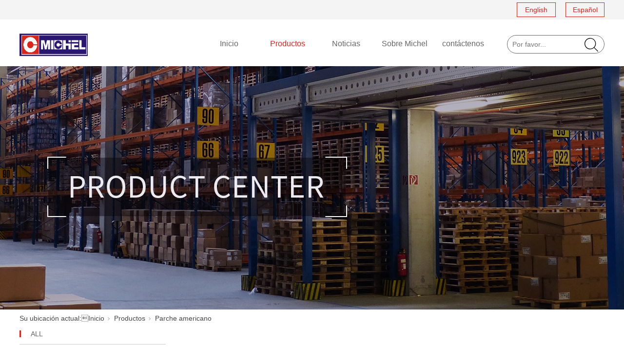

--- FILE ---
content_type: text/html;charset=utf-8
request_url: http://es.michelchemical.com/prod_view.aspx?nid=3&typeid=94&id=366
body_size: 7103
content:
<!DOCTYPE html>


<html lang="en" xmlns="http://www.w3.org/1999/xhtml">
<head spw="768">

<title>High Quality Tubeless Cold Patch Vulcanization Tire Repair Patches  - i-Like Industries Group</title> 
<meta name="description" content=" 2 Way Vulcanization Multi Purpose Tire Repair Rubber Patch Product Description  This patch is special for tube and tubeless tire, meanwhile, it can be..."/>
<meta name="keywords" content="High Quality Tubeless Cold Patch Vulcanization Tire Repair Patches ,i-Like Industries Group"/>


<meta charset="utf-8" />
<meta name="renderer" content="webkit"/>
<meta http-equiv="X-UA-Compatible" content="chrome=1"/>
<meta id="WebViewport" name="viewport" content="width=device-width, initial-scale=1.0, minimum-scale=1.0, maximum-scale=1.0, user-scalable=no, viewport-fit=cover, minimal-ui"/>
<meta name="format-detection" content="telephone=no,email=no"/>
<meta name="applicable-device" content="pc,mobile"/>
<meta http-equiv="Cache-Control" content="no-transform"/>
<script type="text/javascript">(function(){if(window.outerWidth>1024||!window.addEventListener){return;}
var w=document.getElementById('WebViewport');var dw=w.content;var em=true;function orientation(){if(window.orientation!=0){var width,scale;if(em){if(screen.width<767){return;}
width=767;scale=1.06;}else{width=1201;scale=0.65;}
w.content='width='+width+'px, initial-scale='+scale+', minimum-scale='+scale+', maximum-scale='+scale+', user-scalable=no, viewport-fit=cover, minimal-ui';}else{if(em){w.content=dw;}else{var scale=screen.width<=320?'0.25':'0.3';w.content='width=1200px, initial-scale='+scale+', minimum-scale='+scale+', maximum-scale=1.0, user-scalable=no, viewport-fit=cover, minimal-ui';}}}
this.addEventListener('orientationchange',function(){if(/Apple/.test(navigator.vendor||'')||navigator.userAgent.indexOf('Safari')>=0){return;};setTimeout(function(){var fullscrren=window.fullscrren||document.fullscreen;if(!fullscrren)document.location.reload();},20);});orientation();})();</script>
<link rel="stylesheet" id="xg_swiper" href="https://1.rc.xiniu.com/js/pb/slick-1.8.0/slick.min.css"/>
<link rel="stylesheet" id="respond_measure2" href="https://1.rc.xiniu.com/css/respond/site.respond.measure-tg-2.0.min.css"/><link rel="stylesheet" id="css__prod_view" href="https://0.rc.xiniu.com/g5/M00/37/BF/CgAGbGgCIpqADIqEAADZ3lJI878000.css?t=20250418180903"/><link rel="bookmark" href="/Images/logo.ico"/>
<link rel="shortcut icon" href="/Images/logo.ico"/>
<script type="text/javascript" id="visit" >var userAgent=navigator.userAgent;if(/MSIE\s+[5678]\./.test(userAgent)){location.href="/Admin/Design/Edition.html?type=2";};var _jtime=new Date();function jsLoad(){window.jLoad=new Date()-_jtime;}function jsError(){window.jLoad=-1;}
</script>

<script type="text/javascript" id="publicjs" src="https://1.rc.xiniu.com/js/pb/3/public.1.4.js" onload="jsLoad()" onerror="jsError()"></script>
</head>

<body class="xg_body">
<form method="get" action="/prod_view.aspx?id=366&nid=3&typeid=94" data-identify="020021401452082040198203200207019820320020820401980196207014501982102080" id="form1" data-ntype="1" data-ptype="4" NavigateId="3">


<div class="xg_header" id="xg_header" role="banner" includeId="header041493186194755935964237783117617740339">



<section class="xg_section xg_section_fixd p1773mf1773-00002" id="sf1773-00002">
<div class="container" id="cf1773-000020001">
<div class="row">
<div class="col-sm-12 col-lg-12 p1773mf1773-041189a7dd6583fa8"><div class="xg_ibtn p1773mf1773-09c7b9eac72cb303e"><a href="/" target="_self"><input id="if177309c7b9eac72cb303e" type="button" value="Español" /></a></div>
<div class="xg_ibtn p1773mf1773-074f3264a7e3bd1ad"><a href="http://www.michelchemical.com" target="_self"><input id="if1773074f3264a7e3bd1ad" type="button" value="English" /></a></div>
</div></div></div></section>

<section class="xg_section xg_section_fixd p1773mf1773-00001" id="sf1773-00001">
<div class="container" id="cf1773-000010001">
<div class="row">
<div class="col-sm-12 col-lg-2 p1773mf1773-0ad307008fe0c1508"><div class="xg_logo p1773mf1773-0a28aabe76cb80bd0" logo="1"><h1><a href="/"><img data-src="/Images/logo.png?t=20250418180934" data-src-sm="/Images/m_logo.png?t=20250418180934" src="[data-uri]"  alt="i-Like Industries Group" title="i-Like Industries Group" /></a></h1></div></div>
<div class="col-sm-12 col-lg-8 p1773mf1773-0c27864d1fab53f08"><div id="if177300a4267fa4b795f79" class="xg_menu p1773mf1773-00a4267fa4b795f79" role="navigation"  data-droptype="0" data-mobileshoweffect="0" data-mobilelisttype="0"><ul class="xg_menuUl hidden-sm">
<li class="xg_menuLi1" home='1'><div class="xg_menuTitle1"><a class="xg_menuA1" href="/" target="_self">Inicio</a></div></li>
<li data-nid="3" class="xg_menuLi1"><div class="xg_menuTitle1"><a class="xg_menuA1" href="/pro.aspx?nid=3" target="_self">Productos</a></div></li>
<li data-nid="2" class="xg_menuLi1"><div class="xg_menuTitle1"><a class="xg_menuA1" href="/news_complex.aspx?nid=2" target="_self">Noticias</a></div></li>
<li data-nid="1" class="xg_menuLi1"><div class="xg_menuTitle1"><a class="xg_menuA1" href="/about_complex.aspx?nid=1" target="_self" rel="nofollow">Sobre Michel</a></div></li>
<li data-nid="7" class="xg_menuLi1"><div class="xg_menuTitle1"><a class="xg_menuA1" href="/contact_complex.aspx?nid=7" target="_self" rel="nofollow">contáctenos</a></div></li></ul><div class="xg_menuMobile hidden-lg"><div class="xg_memu_btn"></div><div class="xg_menuPanel"><div class="xg_menuShade"></div></div></div></div>
</div>
<div class="col-sm-12 col-lg-2 hidden-sm p1773mf1773-0dccdc88a8cb3f10a"><div id="if1773002104de335d47549" class="xg_fsearch p1773mf1773-002104de335d47549" role="search" data-target="_self" data-navigateids="" data-searchtype="1" data-go="/search.aspx" data-btn="if17730ca642e42da87304f">
<div class="row">
<div class="col-sm-12 col-lg-12"><div class="xg_ibtn p1773mf1773-0ca642e42da87304f"><input id="if17730ca642e42da87304f" type="button" value="  " /></div>
<div class="xg_itext p1773mf1773-0316f805392fc81f6" form-field ="Key" data-field-search ="Key" label="Por favor..."><span class="xg_itext_span" data-label="name">Por favor...</span><input class="xg_itext_input" type="text" id="input_if17730316f805392fc81f6" name="if17730316f805392fc81f6"  value="" placeholder="Por favor..."/><span class="xg_fierror"></span></div>
</div></div>
<div class="row">
<div class="col-sm-12 col-lg-12"></div></div></div>
</div></div></div></section>
</div><div class="xg_banner" id="xg_banner">

<section class="xg_section  bregionauto" id="s40002">
<div class="container p1736m400020001" id="c400020001">
<div class="row">
<div class="col-sm-12 col-lg-12"><div id="i8a6fcda8c7eecf58" class="xg_abanner p1736m8a6fcda8c7eecf58 xg_swiper slider single-item-rtl" data-loop="1" data-grabcursor="1" data-dots="0" data-arrows="0" data-scalheight="152" data-effect="1" data-speed="0" data-mobilarrow="0" data-adaptive="0" data-height="500" data-width="1920" style="overflow: hidden;">
<div class="xg_banner_item"><div class="xg_banner_img"><img data-src="https://0.rc.xiniu.com/g3/M00/41/48/CgAH516ikXuAHxRvAAvkYOGV9qg136.jpg,https://0.rc.xiniu.com/g1/M00/0A/86/CgAGS10Ztb6AG1IxAAMu8UL8c9k919.jpg" /></div>
<div class="container"></div></div>
</div>
</div></div></div></section>
</div>
<div class="xg_content" id="xg_content" role="main">

<section class="xg_section  p1736m50001" id="s50001">
<div class="container" id="c500010001">
<div class="row">
<div class="col-sm-12 col-lg-12">
<div class="row">
<div class="col-sm-12 col-lg-12 hidden-sm"><div class="xg_crumbs p1736m995537c7e6b32f9a"><span class="xg_crumbs_item"><span class="xg_crumbs_prefix" data-label="text-prefix">Su ubicación actual:</span><a class="xg_crumbs_a" href="/" target="_self">Inicio</a></span><span class="xg_crumbs_span"></span><span class="xg_crumbs_item"><a class="xg_crumbs_a" href="/pro.aspx?nid=3" target="_self">Productos</a></span><span class="xg_crumbs_span"></span><span class="xg_crumbs_item"><a class="xg_crumbs_a" href="/products.aspx?nid=3&typeid=94">Parche americano</a></span></div>
</div></div>
<div class="row">
<div class="col-sm-12 col-lg-9 p1736m1db2c5c2069ab835"><div id="i155c094511aab464" class="xg_tab p1736m155c094511aab464 " data-switch="click"><div class="xg_tab_l_t"><ul><li class="xg_tab_tl p1736mb0409eba78af8d17 p1736mb0409eba78af8d17-select" data-index="0"><div class="xg_tab_tl_0">Product introduction</div></li><li class="xg_tab_tl p1736m29abfc3336e67b88" data-index="1"><div class="xg_tab_tl_1">Product video</div></li></ul></div><div class="xg_tab_t_t"><div data-tag="TabTemplate" class="xg_tab_tt xg_tab_tt-select" data-index="0">
<div class="row">
<div class="col-sm-12 col-lg-12 p1736m8ea5a2ab9b9113a3"><div class="xg_text p1736m7337ee2fe87c8a63"><span><h2 style="box-sizing: content-box; margin: 0px 0px 10px; padding: 0px; border: 0px; font-variant-numeric: inherit; font-variant-east-asian: inherit; font-stretch: inherit; font-size: 14px; line-height: 1; font-family: Arial, Helvetica, sans-serif; vertical-align: baseline; color: rgb(51, 51, 51); white-space: normal;"><span style="box-sizing: content-box; margin: 0px; padding: 0px; border: 0px; font-style: inherit; font-variant: inherit; font-weight: inherit; font-stretch: inherit; line-height: 27px; vertical-align: baseline; font-family: arial, helvetica, sans-serif;"> 2 Way Vulcanization Multi Purpose Tire Repair Rubber Patch</span></h2><p style="margin-top: 0px; margin-bottom: 0px; box-sizing: content-box; padding: 0px; border: 0px; font-variant-numeric: inherit; font-variant-east-asian: inherit; font-stretch: inherit; font-size: 12px; line-height: inherit; font-family: Arial, Helvetica, sans-senif; vertical-align: baseline; color: rgb(51, 51, 51); white-space: normal;"><span style="box-sizing: content-box; margin: 0px; padding: 0px; border: 0px; font-style: inherit; font-variant: inherit; font-weight: inherit; font-stretch: inherit; line-height: 27px; vertical-align: baseline; font-size: 14px; font-family: arial, helvetica, sans-serif;"><img data-imageid="2312" src="https://0.rc.xiniu.com/g1/M00/03/6C/CgAGS10K_B2AQjL_AANpgE9-EAM271.jpg" alt="High Quality Tubeless Cold Patch Vulcanization Tire Repair Patches " title="High Quality Tubeless Cold Patch Vulcanization Tire Repair Patches " style="max-width: 100%;"/></span></p><p style="margin-top: 0px; margin-bottom: 0px; box-sizing: content-box; padding: 0px; border: 0px; font-variant-numeric: inherit; font-variant-east-asian: inherit; font-stretch: inherit; font-size: 12px; line-height: inherit; font-family: Arial, Helvetica, sans-senif; vertical-align: baseline; color: rgb(51, 51, 51); white-space: normal;"><span style="font-size: 14px; font-family: arial, helvetica, sans-serif;"> </span></p><div id="ali-title-description" style="box-sizing: content-box; margin: 15px 0px 7px; padding: 0px; border: 0px; font-variant-numeric: inherit; font-variant-east-asian: inherit; font-stretch: inherit; font-size: 12px; line-height: inherit; font-family: Arial, Helvetica, sans-senif; vertical-align: baseline; color: rgb(51, 51, 51); white-space: normal;"><div style="box-sizing: content-box; margin: 0px; padding: 8px 0px; border-width: 0px 0px 1px; border-top-style: initial; border-right-style: initial; border-bottom-style: solid; border-left-style: initial; border-top-color: initial; border-right-color: initial; border-bottom-color: rgb(221, 221, 221); border-left-color: initial; border-image: initial; font: inherit; vertical-align: baseline; height: auto;"><span style="box-sizing: content-box; margin: 0px; padding: 8px 15px; border: 0px; font-style: inherit; font-variant: inherit; font-weight: bold; font-stretch: inherit; line-height: 12px; vertical-align: baseline; background-color: rgb(221, 221, 221); font-size: 14px; font-family: arial, helvetica, sans-serif;">Product Description</span></div></div><h2 style="box-sizing: content-box; margin: 0px 0px 10px; padding: 0px; border: 0px; font-variant-numeric: inherit; font-variant-east-asian: inherit; font-stretch: inherit; font-size: 14px; line-height: 1; font-family: Arial, Helvetica, sans-serif; vertical-align: baseline; color: rgb(51, 51, 51); white-space: normal;"><span style="font-family: arial, helvetica, sans-serif;"> </span></h2><p ali-default="description" style="margin-top: 0px; margin-bottom: 0px; box-sizing: content-box; padding: 0px; border: 0px; font-variant-numeric: inherit; font-variant-east-asian: inherit; font-stretch: inherit; font-size: 12px; line-height: inherit; font-family: Arial, Helvetica, sans-senif; vertical-align: baseline; white-space: normal; color: rgb(153, 153, 153);"><span style="font-size: 14px; font-family: arial, helvetica, sans-serif;"> </span></p><p><span style="font-family: arial, helvetica, sans-serif;">This patch is special for tube and tubeless tire, meanwhile, it can be also used for the reapiring of radia tire and bias tire. </span></p><div><span style="font-family: arial, helvetica, sans-serif;"> </span></div><p><span style="font-family: arial, helvetica, sans-serif;">Michel 2-way vulcanized all-purpose cold patch is made from an imporved formula, thicken rubber layer, natural rubber and contains no reclaimed rubber, which is able to make the repaired area smoother, and ensure a sfety driving. It's strength is 2 times stronger than the tube. This patch is special for tube and tubeless tire, meanwhile, it can be also used for the reapiring of radia tire and bias tire.</span></p><p><span style="font-family: arial, helvetica, sans-serif;"> </span></p><p><span style="font-family: arial, helvetica, sans-serif;"> </span></p><p><span style="font-family: arial, helvetica, sans-serif;">Sizes & Packing:</span></p><p><span style="font-family: arial, helvetica, sans-serif;">-------------------------------------------------------------------------------------------------------------------------------------------</span></p><table width="NaN" class="ueditorTableStyle"><tbody style="box-sizing: content-box; margin: 0px; padding: 0px; font-style: inherit; font-variant: inherit; font-weight: inherit; font-stretch: inherit; line-height: inherit; font-family: inherit;"><tr class="firstRow" style="box-sizing: content-box; margin: 0px; padding: 0px; font-style: inherit; font-variant: inherit; font-weight: inherit; font-stretch: inherit; line-height: inherit; font-family: inherit;"><td style="padding: 0px; box-sizing: content-box; margin: 0px; font-style: inherit; font-variant: inherit; font-stretch: inherit; line-height: inherit; font-family: inherit; float: none; overflow-wrap: break-word;"><span style="font-family: arial, helvetica, sans-serif;">  NO.</span></td><td style="padding: 0px; box-sizing: content-box; margin: 0px; font-style: inherit; font-variant: inherit; font-stretch: inherit; line-height: inherit; font-family: inherit; float: none; overflow-wrap: break-word;"><span style="font-family: arial, helvetica, sans-serif;"> Sizes(MM)</span></td><td style="padding: 0px; box-sizing: content-box; margin: 0px; font-style: inherit; font-variant: inherit; font-stretch: inherit; line-height: inherit; font-family: inherit; float: none; overflow-wrap: break-word;"><span style="font-family: arial, helvetica, sans-serif;">      Packing</span></td><td style="padding: 0px; box-sizing: content-box; margin: 0px; font-style: inherit; font-variant: inherit; font-stretch: inherit; line-height: inherit; font-family: inherit; float: none; overflow-wrap: break-word;"><span style="font-family: arial, helvetica, sans-serif;">  MOQ(CTN)</span></td></tr><tr style="box-sizing: content-box; margin: 0px; padding: 0px; font-style: inherit; font-variant: inherit; font-weight: inherit; font-stretch: inherit; line-height: inherit; font-family: inherit;"><td style="padding: 0px; box-sizing: content-box; margin: 0px; font-style: inherit; font-variant: inherit; font-stretch: inherit; line-height: inherit; font-family: inherit; float: none; overflow-wrap: break-word;"><span style="font-family: arial, helvetica, sans-serif;">MC-10</span></td><td style="padding: 0px; box-sizing: content-box; margin: 0px; font-style: inherit; font-variant: inherit; font-stretch: inherit; line-height: inherit; font-family: inherit; float: none; overflow-wrap: break-word;"><span style="font-family: arial, helvetica, sans-serif;">   Φ35</span></td><td style="padding: 0px; box-sizing: content-box; margin: 0px; font-style: inherit; font-variant: inherit; font-stretch: inherit; line-height: inherit; font-family: inherit; float: none; overflow-wrap: break-word;"><span style="font-family: arial, helvetica, sans-serif;"> 50PCS/BOX; 60BOXES/CTN</span></td><td style="padding: 0px; box-sizing: content-box; margin: 0px; font-style: inherit; font-variant: inherit; font-stretch: inherit; line-height: inherit; font-family: inherit; float: none; overflow-wrap: break-word;"><span style="font-family: arial, helvetica, sans-serif;">    50</span></td></tr><tr style="box-sizing: content-box; margin: 0px; padding: 0px; font-style: inherit; font-variant: inherit; font-weight: inherit; font-stretch: inherit; line-height: inherit; font-family: inherit;"><td style="padding: 0px; box-sizing: content-box; margin: 0px; font-style: inherit; font-variant: inherit; font-stretch: inherit; line-height: inherit; font-family: inherit; float: none; overflow-wrap: break-word;"><span style="font-family: arial, helvetica, sans-serif;">MC-11</span></td><td style="padding: 0px; box-sizing: content-box; margin: 0px; font-style: inherit; font-variant: inherit; font-stretch: inherit; line-height: inherit; font-family: inherit; float: none; overflow-wrap: break-word;"><span style="font-family: arial, helvetica, sans-serif;">   Φ45</span></td><td style="padding: 0px; box-sizing: content-box; margin: 0px; font-style: inherit; font-variant: inherit; font-stretch: inherit; line-height: inherit; font-family: inherit; float: none; overflow-wrap: break-word;"><span style="font-family: arial, helvetica, sans-serif;"> 40PCS/BOX; 60BOXES/CTN</span></td><td style="padding: 0px; box-sizing: content-box; margin: 0px; font-style: inherit; font-variant: inherit; font-stretch: inherit; line-height: inherit; font-family: inherit; float: none; overflow-wrap: break-word;"><span style="font-family: arial, helvetica, sans-serif;">    50</span></td></tr><tr style="box-sizing: content-box; margin: 0px; padding: 0px; font-style: inherit; font-variant: inherit; font-weight: inherit; font-stretch: inherit; line-height: inherit; font-family: inherit;"><td style="padding: 0px; box-sizing: content-box; margin: 0px; font-style: inherit; font-variant: inherit; font-stretch: inherit; line-height: inherit; font-family: inherit; float: none; overflow-wrap: break-word;"><span style="font-family: arial, helvetica, sans-serif;">MC-12</span></td><td style="padding: 0px; box-sizing: content-box; margin: 0px; font-style: inherit; font-variant: inherit; font-stretch: inherit; line-height: inherit; font-family: inherit; float: none; overflow-wrap: break-word;"><span style="font-family: arial, helvetica, sans-serif;">   Φ60</span></td><td style="padding: 0px; box-sizing: content-box; margin: 0px; font-style: inherit; font-variant: inherit; font-stretch: inherit; line-height: inherit; font-family: inherit; float: none; overflow-wrap: break-word;"><span style="font-family: arial, helvetica, sans-serif;"> 30PCS/BOX; 60BOXES/CTN</span></td><td style="padding: 0px; box-sizing: content-box; margin: 0px; font-style: inherit; font-variant: inherit; font-stretch: inherit; line-height: inherit; font-family: inherit; float: none; overflow-wrap: break-word;"><span style="font-family: arial, helvetica, sans-serif;">    50</span></td></tr><tr style="box-sizing: content-box; margin: 0px; padding: 0px; font-style: inherit; font-variant: inherit; font-weight: inherit; font-stretch: inherit; line-height: inherit; font-family: inherit;"><td style="padding: 0px; box-sizing: content-box; margin: 0px; font-style: inherit; font-variant: inherit; font-stretch: inherit; line-height: inherit; font-family: inherit; float: none; overflow-wrap: break-word;"><span style="font-family: arial, helvetica, sans-serif;">MC-115</span></td><td style="padding: 0px; box-sizing: content-box; margin: 0px; font-style: inherit; font-variant: inherit; font-stretch: inherit; line-height: inherit; font-family: inherit; float: none; overflow-wrap: break-word;"><span style="font-family: arial, helvetica, sans-serif;">  46*46</span></td><td style="padding: 0px; box-sizing: content-box; margin: 0px; font-style: inherit; font-variant: inherit; font-stretch: inherit; line-height: inherit; font-family: inherit; float: none; overflow-wrap: break-word;"><span style="font-family: arial, helvetica, sans-serif;"> 100PCS/Barrel; 24BarrelS/CTN</span></td><td style="padding: 0px; box-sizing: content-box; margin: 0px; font-style: inherit; font-variant: inherit; font-stretch: inherit; line-height: inherit; font-family: inherit; float: none; overflow-wrap: break-word;"><span style="font-family: arial, helvetica, sans-serif;">    50</span></td></tr><tr style="box-sizing: content-box; margin: 0px; padding: 0px; font-style: inherit; font-variant: inherit; font-weight: inherit; font-stretch: inherit; line-height: inherit; font-family: inherit;"><td style="padding: 0px; box-sizing: content-box; margin: 0px; font-style: inherit; font-variant: inherit; font-stretch: inherit; line-height: inherit; font-family: inherit; float: none; overflow-wrap: break-word;"><span style="font-family: arial, helvetica, sans-serif;">MC-116</span></td><td style="padding: 0px; box-sizing: content-box; margin: 0px; font-style: inherit; font-variant: inherit; font-stretch: inherit; line-height: inherit; font-family: inherit; float: none; overflow-wrap: break-word;"><span style="font-family: arial, helvetica, sans-serif;">  56*56</span></td><td style="padding: 0px; box-sizing: content-box; margin: 0px; font-style: inherit; font-variant: inherit; font-stretch: inherit; line-height: inherit; font-family: inherit; float: none; overflow-wrap: break-word;"><span style="font-family: arial, helvetica, sans-serif;"> 80PCS/Barrel; 24BarrelS/CTN</span></td><td style="padding: 0px; box-sizing: content-box; margin: 0px; font-style: inherit; font-variant: inherit; font-stretch: inherit; line-height: inherit; font-family: inherit; float: none; overflow-wrap: break-word;"><span style="font-family: arial, helvetica, sans-serif;">    50</span></td></tr></tbody></table><p style="margin-top: 0px; margin-bottom: 0px; box-sizing: content-box; padding: 0px; border: 0px; font-variant-numeric: inherit; font-variant-east-asian: inherit; font-stretch: inherit; font-size: 12px; line-height: inherit; font-family: Arial, Helvetica, sans-senif; vertical-align: baseline; color: rgb(51, 51, 51); white-space: normal;"><span style="font-size: 14px; font-family: arial, helvetica, sans-serif;"> </span></p><p style="margin-top: 0px; margin-bottom: 0px; box-sizing: content-box; padding: 0px; border: 0px; font-variant-numeric: inherit; font-variant-east-asian: inherit; font-stretch: inherit; font-size: 12px; line-height: inherit; font-family: Arial, Helvetica, sans-senif; vertical-align: baseline; color: rgb(51, 51, 51); white-space: normal;"><img data-imageid="2307" src="https://0.rc.xiniu.com/g1/M00/03/6B/CgAGS10K-1eAYqkhAANulr2AF8s807.jpg" alt="High Quality Tubeless Cold Patch Vulcanization Tire Repair Patches " title="High Quality Tubeless Cold Patch Vulcanization Tire Repair Patches " style="max-width: 100%;"/><span style="font-size: 14px; font-family: arial, helvetica, sans-serif;"> </span></p><p><img data-imageid="2309" src="https://0.rc.xiniu.com/g1/M00/03/6B/CgAGS10K-56AKEScAADxGZizT-g037.jpg" alt="High Quality Tubeless Cold Patch Vulcanization Tire Repair Patches " title="High Quality Tubeless Cold Patch Vulcanization Tire Repair Patches " style="max-width: 100%;"/></p><p><img data-imageid="2310" src="https://0.rc.xiniu.com/g1/M00/03/6B/CgAGS10K-5-AThUpAADjhUngA-Q644.jpg" alt="High Quality Tubeless Cold Patch Vulcanization Tire Repair Patches " title="High Quality Tubeless Cold Patch Vulcanization Tire Repair Patches " style="max-width: 100%;"/></p><p><img data-imageid="2311" src="https://0.rc.xiniu.com/g1/M00/03/6B/CgAGS10K-6CAeYbaAAEtvS1vsV4015.jpg" alt="High Quality Tubeless Cold Patch Vulcanization Tire Repair Patches " title="High Quality Tubeless Cold Patch Vulcanization Tire Repair Patches " style="max-width: 100%;"/></p><div id="ali-anchor-AliPostDhMb-cd5gi" data-section="AliPostDhMb-cd5gi" data-section-title="Contact us" style="box-sizing: content-box; margin: 0px; padding: 8px 0px 0px; border: 0px; font-variant-numeric: inherit; font-variant-east-asian: inherit; font-stretch: inherit; font-size: 12px; line-height: inherit; font-family: Arial, Helvetica, sans-senif; vertical-align: baseline; color: rgb(51, 51, 51); white-space: normal;"><div id="ali-title-AliPostDhMb-cd5gi" style="box-sizing: content-box; margin: 0px; padding: 8px 0px; border-width: 0px 0px 1px; border-top-style: initial; border-right-style: initial; border-bottom-style: solid; border-left-style: initial; border-top-color: initial; border-right-color: initial; border-bottom-color: rgb(221, 221, 221); border-left-color: initial; border-image: initial; font: inherit; vertical-align: baseline;"><span style="box-sizing: content-box; margin: 0px; padding: 8px 10px; border: 0px; font-style: inherit; font-variant: inherit; font-weight: bold; font-stretch: inherit; line-height: 12px; vertical-align: baseline; background-color: rgb(221, 221, 221); font-size: 14px; font-family: arial, helvetica, sans-serif;">Contact us</span></div><div style="box-sizing: content-box; margin: 0px; padding: 10px 0px; border: 0px; font: inherit; vertical-align: baseline;"><p style="margin-top: 0px; margin-bottom: 0px; box-sizing: content-box; padding: 0px; border: 0px; font: inherit; vertical-align: baseline;"><img data-imageid="2271" src="https://0.rc.xiniu.com/g1/M00/03/5D/CgAGS10K8buAQEkzAAB14gI0oJ8782.jpg" alt="High Quality Tubeless Cold Patch Vulcanization Tire Repair Patches " title="High Quality Tubeless Cold Patch Vulcanization Tire Repair Patches " style="max-width: 100%;"/><span style="font-size: 14px; font-family: arial, helvetica, sans-serif;"> </span></p></div></div><p><br style="white-space: normal;"/></p><p><br/></p><style id="ueditorTableStyle">.ueditorTableStyle {margin-bottom:10px;border-collapse:collapse;display:table;}.ueditorTableStyle table.noBorderTable td,.ueditorTableStyle table.noBorderTable th,.ueditorTableStyle table.noBorderTable caption{border:1px dashed #ddd !important}.ueditorTableStyle table.sortEnabled tr.firstRow th,.ueditorTableStyle table.sortEnabled tr.firstRow td{padding-right:20px; background-repeat: no-repeat;background-position: center right; background-image:url(undefinedthemes/default/images/sortable.png);}.ueditorTableStyle table.sortEnabled tr.firstRow th:hover,.ueditorTableStyle table.sortEnabled tr.firstRow td:hover{background-color: #EEE;}.ueditorTableStyle table{margin-bottom:10px;border-collapse:collapse;display:table;}.ueditorTableStyle td,.ueditorTableStyle th{ background:white; padding: 5px 10px;border: 1px solid #DDD;}.ueditorTableStyle caption{border:1px dashed #DDD;border-bottom:0;padding:3px;text-align:center;}.ueditorTableStyle th{border-top:1px solid #BBB;background:#F7F7F7;}.ueditorTableStyle table tr.firstRow th{border-top:2px solid #BBB;background:#F7F7F7;}.ueditorTableStyle tr.ue-table-interlace-color-single td{ background: #fcfcfc; }.ueditorTableStyle tr.ue-table-interlace-color-double td{ background: #f7faff; }.ueditorTableStyle td p{margin:0;padding:0;}</style></span></div>
</div></div></div><div data-tag="TabTemplate" class="xg_tab_tt" data-index="1">
<div class="row">
<div class="col-sm-12 col-lg-12"><div id="i779f27d0735735b3" class="xg_video p1736m779f27d0735735b3" ><div class="no_content_add"><span>先设置视频文件</span></div></div>
</div></div></div></div></div><div class="xg_prevnext p1736m15955c3dddf778ef"><span class="xg_prevnext_item"><a href="/prod_view.aspx?nid=3&typeid=94&id=367" class="xg_prevnext_up"><span class="xg_prevnext_ptext">Last：</span><span class="xg_prevnext_ptitle">Wholesale Custom Radial Tyre Rubber Patch </span></a></span><span class="xg_prevnext_item"><a href="/prod_view.aspx?nid=3&typeid=94&id=365" class="xg_prevnext_down"><span class="xg_prevnext_ntext">Next：</span><span class="xg_prevnext_ntitle">Multi Purpose Tire Repair Rubber Patch</span></a></span></div>
</div>
<div class="col-sm-12 col-lg-3">
<div class="row">
<div class="col-sm-12 col-lg-12 p1736m61f7450a8e324690">
<div class="row">
<div class="col-sm-12 col-lg-12 hidden-sm p1736m5ab4f487f5d57c46"><div id="i2278ccf634dfd387" class="xg_html p1736m2278ccf634dfd387"><p>ALL</p></div>
</div></div>
<div class="row">
<div class="col-sm-12 col-lg-12 hidden-sm p1736me2917de9a4d76262"><div id="i8a3a5dfa0a804af3" class="xg_tMenu2 xg_tMenu p1736m8a3a5dfa0a804af3" data-urlinlastlevel="0">
<ul class="xg_tMenuUl1" data-curparents="">
<li data-tid="84" class="xg_tMenuLi1"><div class="xg_tTitle1"><a class="xg_tMenuA1" href="/pinpai.aspx?nid=3&typeid=84">Sin control</a></div></li>
<li data-tid="90" class="xg_tMenuLi1"><div class="xg_tTitle1"><a class="xg_tMenuA1" href="/products.aspx?nid=3&typeid=90">Auto Care</a></div></li>
<li data-tid="91" class="xg_tMenuLi1"><div class="xg_tTitle1"><a class="xg_tMenuA1" href="/products.aspx?nid=3&typeid=91">Pintura</a></div></li>
<li data-tid="92" class="xg_tMenuLi1"><div class="xg_tTitle1"><a class="xg_tMenuA1" href="/products.aspx?nid=3&typeid=92">Instrumentos y anexos</a></div></li>
<li data-tid="93" class="xg_tMenuLi1"><div class="xg_tTitle1"><a class="xg_tMenuA1" href="/products.aspx?nid=3&typeid=93">Parche de estilo JP</a></div></li>
<li data-tid="94" class="xg_tMenuLi1"><div class="xg_tTitle1"><a class="xg_tMenuA1" href="/products.aspx?nid=3&typeid=94">Parche americano</a></div></li>
<li data-tid="88" class="xg_tMenuLi1"><div class="xg_tTitle1"><a class="xg_tMenuA1" href="/products.aspx?nid=3&typeid=88">Tubo</a></div></li></ul></div>
</div></div>
<div class="row">
<div class="col-sm-12 col-lg-12 hidden-lg p1736md59d26ac9e306f76"><div id="i7149f51eac0688ad" class="xg_tMenu3 xg_tMenu p1736m7149f51eac0688ad" data-urlinlastlevel="0">
<ul class="xg_tMenuUl1" data-curparents="">
<li data-tid="84" class="xg_tMenuLi1"><div class="xg_tTitle1"><a class="xg_tMenuA1" href="/pinpai.aspx?nid=3&typeid=84">Sin control</a></div></li>
<li data-tid="90" class="xg_tMenuLi1"><div class="xg_tTitle1"><a class="xg_tMenuA1" href="/products.aspx?nid=3&typeid=90">Auto Care</a></div></li>
<li data-tid="91" class="xg_tMenuLi1"><div class="xg_tTitle1"><a class="xg_tMenuA1" href="/products.aspx?nid=3&typeid=91">Pintura</a></div></li>
<li data-tid="92" class="xg_tMenuLi1"><div class="xg_tTitle1"><a class="xg_tMenuA1" href="/products.aspx?nid=3&typeid=92">Instrumentos y anexos</a></div></li>
<li data-tid="93" class="xg_tMenuLi1"><div class="xg_tTitle1"><a class="xg_tMenuA1" href="/products.aspx?nid=3&typeid=93">Parche de estilo JP</a></div></li>
<li data-tid="94" class="xg_tMenuLi1"><div class="xg_tTitle1"><a class="xg_tMenuA1" href="/products.aspx?nid=3&typeid=94">Parche americano</a></div></li>
<li data-tid="88" class="xg_tMenuLi1"><div class="xg_tTitle1"><a class="xg_tMenuA1" href="/products.aspx?nid=3&typeid=88">Tubo</a></div></li></ul></div>
</div></div>
<div class="row">
<div class="col-sm-12 col-lg-12 p1736md1ec8221736e5072"><div id="iea6d35760cec0fae" class="xg_list p1736mea6d35760cec0fae" data-nid="3" data-ntype="1" data-dtype="2"><div class="data_row row"><div class="data_col col-lg-4 col-sm-4"><div class="xg_text p1736m15e75ed2318e9605"><a href="/pinpai.aspx?nid=3&typeid=84" target="_self"><span>Sin control</span></a></div>
</div>
<div class="data_col col-lg-4 col-sm-4"><div class="xg_text p1736m15e75ed2318e9605"><a href="/products.aspx?nid=3&typeid=88" target="_self"><span>Tubo</span></a></div>
</div>
<div class="data_col col-lg-4 col-sm-4"><div class="xg_text p1736m15e75ed2318e9605"><a href="/products.aspx?nid=3&typeid=90" target="_self"><span>Auto Care</span></a></div>
</div>
</div></div>
<div id="i622760dc37df61f4" class="xg_list p1736m622760dc37df61f4" data-nid="3" data-ntype="1" data-dtype="3"><div class="data_row row"><div class="data_col col-lg-6 col-sm-6"><div class="xg_img p1736m8052d51b96208f42"><a href="/prod_view.aspx?nid=3&typeid=84&id=312" target="_self"><img data-src="https://0.rc.xiniu.com/g3/M00/3F/7A/CgAH6F6f7bqAW8PgAABGs7JfQNE022.jpg" alt="Michelle Cold remendar llantas del meridiano" title="Michelle Cold remendar llantas del meridiano" /></a></div>
<div class="xg_text p1736md424d3a12dd55803"><a href="/prod_view.aspx?nid=3&typeid=84&id=312" target="_self"><span>Michelle Cold remendar llantas...</span></a></div>
</div>
<div class="data_col col-lg-6 col-sm-6"><div class="xg_img p1736m8052d51b96208f42"><a href="/prod_view.aspx?nid=3&typeid=84&id=313" target="_self"><img data-src="https://0.rc.xiniu.com/g3/M00/3F/7B/CgAH6F6f7iOABrADAAAzCBSeHjg557.jpg" alt="Cold Patch for Steel Cord Tyre " title="Cold Patch for Steel Cord Tyre " /></a></div>
<div class="xg_text p1736md424d3a12dd55803"><a href="/prod_view.aspx?nid=3&typeid=84&id=313" target="_self"><span>Cold Patch for Steel Cord Tyre...</span></a></div>
</div>
<div class="data_col col-lg-6 col-sm-6"><div class="xg_img p1736m8052d51b96208f42"><a href="/prod_view.aspx?nid=3&typeid=84&id=314" target="_self"><img data-src="https://0.rc.xiniu.com/g3/M00/3F/7C/CgAH6F6f7wmAVjE0AAAwGTFEpBo697.jpg" alt="Car Round Natural Rubber Tire Tyre Cold Patch Inner Tube Tubeless Puncture Repair Patches " title="Car Round Natural Rubber Tire Tyre Cold Patch Inner Tube Tubeless Puncture Repair Patches " /></a></div>
<div class="xg_text p1736md424d3a12dd55803"><a href="/prod_view.aspx?nid=3&typeid=84&id=314" target="_self"><span>Car Round Natural Rubber Tire ...</span></a></div>
</div>
<div class="data_col col-lg-6 col-sm-6"><div class="xg_img p1736m8052d51b96208f42"><a href="/prod_view.aspx?nid=3&typeid=84&id=315" target="_self"><img data-src="https://0.rc.xiniu.com/g3/M00/3F/7D/CgAH6F6f72-AcdldAABC5KTaK6c813.jpg" alt="Tire Repair Rubber Patches " title="Tire Repair Rubber Patches " /></a></div>
<div class="xg_text p1736md424d3a12dd55803"><a href="/prod_view.aspx?nid=3&typeid=84&id=315" target="_self"><span>Tire Repair Rubber Patches</span></a></div>
</div>
</div></div>
</div></div></div></div></div></div></div></div></div></section>
</div>
<div class="xg_footer" id="xg_footer" role="contentinfo" includeId="footer297547752015723174123704">



<section class="xg_section  p1762mf1762-00001" id="sf1762-00001">
<div class="container" id="cf1762-000010001">
<div class="row">
<div class="col-sm-12 col-lg-12 p1762mf1762-018264519e7c0cafc">
<div class="row hidden-sm">
<div class="col-sm-12 col-lg-12 p1762mf1762-070d24537d4a1b14f"><div id="if176202bb39d4cf74445cd" class="xg_bnavi p1762mf1762-02bb39d4cf74445cd" ><ul class="xg_menuUl">
<li data-nid="3" class="xg_menuLi1"><div class="xg_menuTitle1"><a class="xg_menuA1" href="/pro.aspx?nid=3" target="_self">Productos</a></div></li>
<li data-nid="2" class="xg_menuLi1"><div class="xg_menuTitle1"><a class="xg_menuA1" href="/news_complex.aspx?nid=2" target="_self">Noticias</a></div></li>
<li data-nid="1" class="xg_menuLi1"><div class="xg_menuTitle1"><a class="xg_menuA1" href="/about_complex.aspx?nid=1" target="_self" rel="nofollow">Sobre Michel</a></div></li>
<li data-nid="7" class="xg_menuLi1"><div class="xg_menuTitle1"><a class="xg_menuA1" href="/contact_complex.aspx?nid=7" target="_self" rel="nofollow">contáctenos</a></div></li></ul></div>
</div></div></div></div>
<div class="row">
<div class="col-sm-12 col-lg-12">
<div class="row">
<div class="col-sm-12 col-lg-12 p1762mf1762-090e8ce475eb8178a"><div id="if176205a0142558070426a" class="xg_html p1762mf1762-05a0142558070426a"><p style=" ">©2019 - 2026 Copyright by i-Like Industries Group Ltd </p></div>
<div id="if17620bbb5673e2f845464" class="xg_html p1762mf1762-0bbb5673e2f845464"><a href="/sitemap.aspx" target="_self"><p>Mapa del sitio</p></a></div>
</div></div></div></div></div></section>
</div>


<script type='text/javascript'>(function(){var k=new Date,f=null,h=function(){window.acessFinish=new Date-k};window.addEventListener?window.addEventListener('load',h):window.attachEvent&&window.attachEvent('onload',h);var f=setTimeout(function(){f&&clearTimeout(f);var b=document.location.href,a;a=/\.html|.htm/.test(document.location.href)?document.forms[0].getAttribute('Page'):'';var c=window.document.referrer,b='/Admin/Access/Load.ashx?req\x3d'+d(b);a&&(b+='\x26f\x3d'+d(a));a=d(c);if(3200<a.length){var e=c.indexOf('?');0<e&&(a=d(c.substr(0,e)))}b+='\x26ref\x3d'+a+'\x26sw\x3d'+screen.width+'\x26sh\x3d'+screen.height;b+='\x26cs\x3d'+(window.jLoad?window.jLoad:-1);b+='\x26_t\x3d'+Math.random();b+='\x26ht\x3d'+d(('https:'==document.location.protocol?'https://':'http://')+document.domain);'off'==sessionStorage.getItem('cookie')&&(b+='\x26ck\x3doff');$?$.getScript(b):(c=document.createElement('script'),c.src=b,document.body.appendChild(c))},3E3),g=null,d=function(b){if(!b)return b;if(!g){g={};for(var a=0;10>a;a++)g[String.fromCharCode(97+a)]='0'+a.toString();for(a=10;26>a;a++)g[String.fromCharCode(97+a)]=a.toString()}for(var c='',e,d,f=b.length,a=0;a<f;a++)e=b.charAt(a),c=(d=g[e])?c+('x'+d):c+e;return encodeURIComponent(c).replace(/%/g,'x50').replace(/\./g,'x51')}})();</script>

</form>
</body>
<script type="text/javascript" id="slick.min.js" src="https://1.rc.xiniu.com/js/pb/slick-1.8.0/slick.min.js?t=1"></script>
<script type="text/javascript" id="ckplayer.min.js" src="https://1.rc.xiniu.com/js/pb/ck/ckplayer/ckplayer.min.js"></script>
<script type="text/javascript" id="js__prod_view" src="https://0.rc.xiniu.com/g5/M00/37/BF/CgAGbGgCIpqAOLo6AAB0v8Rtxi45013.js?t=20250418180903"></script>

</html>


--- FILE ---
content_type: text/css
request_url: https://0.rc.xiniu.com/g5/M00/37/BF/CgAGbGgCIpqADIqEAADZ3lJI878000.css?t=20250418180903
body_size: 55681
content:
.xg_section,.container-fluid,div[class^='col-']{position:relative}.xg_section_fixd{height:200px}.xg_section,.xg_header,.xg_banner,.xg_content,.xg_footer{clear:both}.container,.container-fluid{height:100%}.xg_screen{text-align:center}.xg_screen:after{content:"";display:inline-block;vertical-align:middle;height:100%}.xg_screen .container,.xg_screen .container-fluid{display:inline-block;vertical-align:middle;max-height:650px;height:auto}.xg_html{height:auto;line-height:25px;font-size:14px;color:#666;text-align:left;overflow:hidden}.xg_logo,.xg_text,.xg_html{display:block;overflow:hidden}.xg_logo{min-height:10px}.xg_logo h1,.xg_logo img{width:100%;height:100%;display:block}.xg_text{height:auto;line-height:25px;font-size:14px;color:#666;text-align:left;word-wrap:break-word;word-break:normal}input[type="text"]{width:150px;height:30px;margin:5px}.xg_ibtn{display:block;width:150px;height:40px;overflow:hidden}input[type='button']{outline:0;border:0;width:100%;height:100%;background-color:transparent}.xg_img{width:100px;height:100px;overflow:hidden}.xg_img a{display:block;width:100%;height:100%}.xg_img img,.xg_logo h1 .xg_logo img{width:100%;height:100%;display:block}[identify="enable-sharelogin_wb"],[identify="enable-pcscanfocuslogin"],[identify="enable-sharelogin_wx"],[identify="enable-sharelogin_qq"],[identify="enable-sharelogin_weixin"]{width:60px;height:60px}.xg_gotop{width:60px;height:60px;position:relative;-webkit-border-radius:50%;-moz-border-radius:50%;border-radius:50%;cursor:pointer;background:#e8e8e8 url(https://1.rc.xiniu.com/img/public/gototop.png) center center no-repeat}.xg_gotop:hover{background:#e8e8e8 url(https://1.rc.xiniu.com/img/public/gototop1.png) center center no-repeat}.xg_gotop a{display:block;width:100%;height:100%}.xg_flink{position:relative;padding:15px 0;background-color:#fff;font-size:0;margin:0 auto}.xg_flink .xg_flink_item{display:inline-block;cursor:pointer;padding:5px 20px;max-width:240px;height:auto;overflow:hidden;font-size:12px;color:#333;text-align:center}.xg_flink .xg_flink_item:hover{text-decoration:underline}.xg_flink a{color:#333}.xg_iframe_line{border:0;height:100%}.xg_pager{line-height:33px}.xg_pager span{padding:4px 10px;border:1px solid #e2e2e2;margin-left:5px;font-size:14px}.xg_pager span:first-child{margin-left:0}.xg_pager span:hover{color:#51b5f5}.xg_pager span a{cursor:pointer}.xg_pager span a:hover{color:#51b5f5}.xg_pager .xg_pnInNu{width:44px;height:27px;border:0}.xg_pager .fyb_w_gong,.xg_pager .fyb_w_spage,.xg_pager .fyn_w_gong,.xg_pager .fym_w_spage,.xg_pager .fym_w_gong,.xg_pager .fyi_w_gong{border-right:0}.xg_pager .fyb_n_tpage,.xg_pager .fyb_pszie,.xg_pager .fyn_n_tpage,.xg_pager .fym_pszie,.xg_pager .fym_n_tpage,.xg_pager .fyi_n_tpage{border-left:none;border-right:0;margin-left:-15px}.xg_pager .fyb_w_reccount,.xg_pager .fyb_w_reccount,.xg_pager .fyn_w_spage,.xg_pager .fym_w_reccount,.xg_pager .fym_w_reccount,.xg_pager .fyi_w_spage{border-left:none;margin-left:-15px}.xg_pager .fyb_t_goto{margin:0}.xg_pager a{color:#333}.xg_ul{line-height:34px}.xg_ul .xg_ul_li{height:34px;color:#626262;font-size:14px;padding-left:20px}.xg_ul .xg_ul_li:hover{background-color:#f0f0f0}.xg_sbtn .bdsharebuttonbox{padding:5px}.xg_itext label{vertical-align:top}.xg_itext_span{font-size:11px}.xg_itext input{width:249px;padding-left:10px;height:38px;border:1px solid #e2e2e2;color:#999;font-size:14px}.xg_itext textarea{width:249px;padding:5px 10px;height:80px;line-height:20px;border:1px solid #e2e2e2;color:#999;font-size:14px}.xg_ldrop select,.xg_idrop select{width:249px;padding-left:10px;height:40px;border:1px solid #e2e2e2;color:#999;font-size:14px;-webkit-appearance:menulist;-moz-appearance:menulist;appearance:menulist}.xg_ckcode .xg_check_tip{font-size:14px;cursor:pointer}.xg_ckcode .xg_check_tip:hover{color:#51B5F5}.xg_iemail label{color:#666;font-size:16px;margin-right:4px}.xg_iemail input{width:249px;padding-left:10px;height:38px;border:1px solid #e2e2e2;color:#999;font-size:14px}.xg_iemail textarea{width:249px;padding:5px 10px;height:80px;line-height:20px;border:1px solid #e2e2e2;color:#999;font-size:14px}.xg_imobile label{color:#666;font-size:16px;margin-right:4px}.xg_imobile input{width:249px;padding-left:10px;height:38px;border:1px solid #e2e2e2;color:#999;font-size:14px}.xg_imobile textarea{width:249px;padding:5px 10px;height:80px;line-height:20px;border:1px solid #e2e2e2;color:#999;font-size:14px}.xg_ipwd label{color:#666;font-size:16px;margin-right:4px}.xg_ipwd input{width:249px;padding-left:10px;height:38px;border:1px solid #e2e2e2;color:#999;font-size:14px}.xg_ipwd textarea{width:249px;padding:5px 10px;height:80px;line-height:20px;border:1px solid #e2e2e2;color:#999;font-size:14px}.xg_iradio{line-height:40px}.xg_iradio [data-type="message"]{display:block;text-align:center;font-size:16px;height:40px;color:#666}.xg_iradio label:first-child{margin-left:0}.xg_iradio input[type="radio"]{-webkit-appearance:radio;-moz-appearance:radio;appearance:radio;position:relative;top:2px}[data-tag="InputCheckBox"]{line-height:40px}[data-tag="InputCheckBox"] [data-type="message"]{display:block;text-align:center;font-size:16px;height:40px;color:#666}[data-tag="InputCheckBox"] label:first-child{margin-left:0}[data-tag="InputCheckBox"] input[type="checkbox"]{-webkit-appearance:checkbox;-moz-appearance:checkbox;appearance:checkbox;position:relative;top:2px}[data-tag="InputCheckBox"] span{margin-left:3px}.xg_crumbs{font-size:0}.xg_crumbs>span{font-size:12px;margin-left:7px;display:inline-block;color:#444}.xg_crumbs span:first-child{margin-left:0}.xg_crumbs .xg_crumbs_span{background:url(https://1.rc.xiniu.com/img/public/arrows_right.png);width:6px;height:7px;background-repeat:no-repeat}.xg_crumbs .xg_crumbs_span:last-child{display:none}.xg_prevnext{line-height:30px;color:#333;font-size:14px}.xg_prevnext .xg_prevnext_item:hover{color:#51b5f5}.xg_prevnext .xg_prevnext_item{display:inline-block;width:250px;cursor:pointer}.xg_prevnext .xg_prevnext_title{margin-left:8px}.xg_navTwo{font-size:0}.xg_navTwo .tierLi{position:relative;display:inline-block;width:110px;height:40px;line-height:40px;font-size:14px;color:#fff;background-color:#51b5f5}.xg_navTwo .tierLi:hover .navContent{display:block}.xg_navTwo .tierLi-select{background-color:#3e99d4}.xg_navTwo .tierName{text-align:center;cursor:pointer}.xg_navTwo .tierName:hover{background-color:#3e99d4}.xg_navTwo .navContent{position:absolute;left:0;top:40px;width:440px;height:auto;display:none}.xg_navTwo .navContentUl{position:relative}.xg_navTwo .navContentLi{width:110px;height:40px;line-height:40px;background-color:#5dbcf9}.xg_navTwo .navContentLi:hover{background-color:#5ba3d2}.xg_navTwo .navContentLi:hover .ncContent{display:block}.xg_navTwo .navContentLi-select{background-color:#5ba3d2}.xg_navTwo .ncName{width:100%;text-align:center;cursor:pointer}.xg_navTwo .ncContent{position:absolute;box-sizing:border-box;left:110px;top:0;width:330px;line-height:20px;height:160px;padding:5px 15px;background-color:#b5b1b1;display:none}.xg_navTwo .navContentLi:first-child .ncContent{display:block}.xg_tMenu1 .xg_tMenuLi1{width:110px;height:auto;background-color:#51b5f5;color:#fff;font-size:14px;line-height:40px}.xg_tMenu1 .xg_tMenuLi1:hover{background-color:#3e99d4}.xg_tMenu1 .xg_tMenuLi1-select{background-color:#3e99d4}.xg_tMenu1 a{display:block;height:100%;width:100%}.xg_tMenu1 .xg_tTitle1{width:100%;text-align:center;cursor:pointer}.xg_tMenu1 .xg_tMenuUl2{width:100%}.xg_tMenu1 .xg_tMenuLi2{width:100%;text-align:center;cursor:pointer;background-color:#5dbcf9}.xg_tMenu1 .xg_tMenuLi2:hover{background-color:#429dda}.xg_tMenu1 .xg_tMenuLi2-select{background-color:#429dda}.xg_tMenu1 .xg_tTitle2{width:100%;text-align:center;cursor:pointer}.xg_tMenu1 .xg_tMenuLi3{width:100%;text-align:center;cursor:pointer;background-color:#86ccf9}.xg_tMenu1 .xg_tMenuLi3:hover{background-color:#6dbef3}.xg_tMenu1 .xg_tMenuLi3-select{background-color:#6dbef3}.xg_tMenu1 .xg_tTitle3{width:100%;text-align:center;cursor:pointer}.xg_tMenu2 a{display:block;width:100%;height:100%}.xg_tMenu2 .xg_tMenuLi1{position:relative;width:110px;height:auto;background-color:#51b5f5;color:#fff;font-size:14px;line-height:40px}.xg_tMenu2 .xg_tMenuLi1:hover{background-color:#3e99d4}.xg_tMenu2 .xg_tMenuLi1:hover .xg_tMenuUl2{display:block}.xg_tMenu2 .xg_tMenuLi1-select{background-color:#3e99d4}.xg_tMenu2 .xg_tTitle1{width:100%;text-align:center;cursor:pointer}.xg_tMenu2 .xg_tMenuUl2{width:100%;position:absolute;left:100%;top:0;z-index:1;display:none}.xg_tMenu2 .xg_tMenuLi2{position:relative;width:110px;height:auto;background-color:#5dbcf9;color:#fff;font-size:14px}.xg_tMenu2 .xg_tMenuLi2:hover{background-color:#429dda}.xg_tMenu2 .xg_tMenuLi2:hover .xg_tMenuUl3{display:block}.xg_tMenu2 .xg_tMenuLi2-select{background-color:#429dda}.xg_tMenu2 .xg_tTitle2{width:100%;text-align:center;cursor:pointer}.xg_tMenu2 .xg_tMenuUl3{width:100%;position:absolute;left:100%;top:0;display:none}.xg_tMenu2 .xg_tMenuLi3{background-color:#86ccf9}.xg_tMenu2 .xg_tMenuLi3:hover{background-color:#58b0e8}.xg_tMenu2 .xg_tMenuLi3-select{background-color:#58b0e8}.xg_tMenu2 .xg_tTitle3{width:100%;text-align:center;cursor:pointer}.xg_tMenu3 a{display:block;width:100%;height:100%}.xg_tMenu3 .xg_tMenuLi1{width:110px;line-height:40px;background-color:#51b5f5;color:#fff;cursor:pointer;font-size:14px}.xg_tMenu3 .xg_tMenuLi1:hover{background-color:#3e99d4}.xg_tMenu3 .xg_tMenuLi1-select{background-color:#3e99d4}.xg_tMenu3 .xg_tMenuLi1-select .xg_tMenuUl2{display:block}.xg_tMenu3 .xg_tTitle1{width:100%;text-align:center}.xg_tMenu3 .xg_tMenuUl2{width:100%;display:none}.xg_tMenu3 .xg_tMenuLi2{width:100%;background-color:#5dbcf9}.xg_tMenu3 .xg_tMenuLi2:hover{background-color:#429dda}.xg_tMenu3 .xg_tMenuLi2-select{background-color:#429dda}.xg_tMenu3 .xg_tMenuLi2-select .xg_tMenuUl3{display:block}.xg_tMenu3 .xg_tTitle2{width:100%;text-align:center}.xg_tMenu3 .xg_tMenuUl3{width:100%;display:none}.xg_tMenu3 .xg_tMenuLi3{width:100%;background-color:#86ccf9}.xg_tMenu3 .xg_tMenuLi3:hover{background-color:#58b0e8}.xg_tMenu3 .xg_tMenuLi3-select{background-color:#58b0e8}.xg_tMenu3 .xg_tMenuLi3-select .xg_tMenuUl4{display:block}.xg_tMenu3 .xg_tTitle3{width:100%;text-align:center}.xg_tMenu3 .xg_tMenuUl4{width:100%;display:none}.xg_tMenu3 .xg_tMenuLi4{width:100%;background-color:#84c1e8}.xg_tMenu3 .xg_tMenuLi4:hover{background-color:#81b7da}.xg_tMenu3 .xg_tMenuLi4-select{background-color:#81b7da}.xg_tMenu3 .xg_tTitle4{width:100%;text-align:center}.xg_bnavi .xg_menuUl{font-size:0;color:#444}.xg_bnavi .xg_menuUl:after{display:block;content:'';clear:both;height:0;visibility:hidden}.xg_bnavi a{width:100%;height:100%;display:block}.xg_bnavi .xg_menuLi1{color:#444}.xg_bnavi .xg_menuLi1{position:relative;float:left;width:110px;font-size:14px;line-height:40px;cursor:pointer;color:#444;z-index:100;text-align:center;height:40px}.xg_bnavi .xg_menuTitle2{text-align:center;height:40px}.xg_bnavi .xg_menuTitle3{text-align:center;height:40px}.xg_bnavi .xg_menuTitle3:hover a{color:#000}@media(min-width:769px){.xg_menu .xg_menuUl{font-size:0;color:#333}.xg_menu a{display:block;width:100%;height:100%}.xg_menu .xg_menuLi1{position:relative;display:inline-block;width:110px;font-size:14px;height:40px;line-height:40px;cursor:pointer;background-color:#51b5f5;color:#fff;z-index:100}.xg_menu .xg_menuLi1:hover{background-color:#3e99d4}.xg_menu .xg_menuLi1:hover .xg_menuUl2{display:block}.xg_menu .xg_menuLi1-select{background-color:#3e99d4}.xg_menu .xg_menuTitle1{text-align:center}.xg_menu .xg_menuUl2{position:absolute;top:40px;left:0;width:100%;display:none}.xg_menu .xg_menuLi2{position:relative;background-color:#5dbcf9;color:#fff}.xg_menu .xg_menuLi2:hover{background-color:#429dda}.xg_menu .xg_menuLi2:hover .xg_menuUl3{display:block}.xg_menu .xg_menuLi2-select{background-color:#429dda}.xg_menu .xg_menuTitle2{text-align:center}.xg_menu .xg_menuUl3{position:absolute;left:100%;top:0;display:none;width:100%}.xg_menu .xg_menuLi3{position:relative;background-color:#75c2f3;color:#fff}.xg_menu .xg_menuLi3:hover{background-color:#58b0e8}.xg_menu .xg_menuLi3:hover .xg_menuUl4{display:block}.xg_menu .xg_menuLi3-select{background-color:#58b0e8}.xg_menu .xg_menuTitle3{text-align:center}.xg_menu .xg_menuUl4{position:absolute;left:100%;top:0;display:none;width:100%}.xg_menu .xg_menuLi4{text-align:center;background-color:#86ccf9;color:#fff}.xg_menu .xg_menuLi4:hover{background-color:#6dbef3}.xg_menu .xg_menuLi4-select{background-color:#6dbef3}.xg_menu .xg_menuTitle4{text-align:center}}@media(max-width:768px){.xg_menu a{display:block;width:100%;height:100%;padding-left:25px}.xg_menu a:active{background-color:#f4f4f4;color:#333}.xg_menu .xg_menuMobile{width:19px;height:15px}.xg_menu .xg_memu_btn{width:19px;height:15px;background:url(https://1.rc.xiniu.com/img/public/xg_memu_btn.png) no-repeat;background-size:contain}.xg_menu .xg_menuUl{background-color:#fff;padding-top:25px;width:205px;height:100%;position:relative;z-index:10002}.xg_menu .xg_menuLi1,.xg_menu .xg_menuLi2,.xg_menu .xg_menuLi3,.xg_menu .xg_menuLi4,.xg_menu .xg_menuLi5{line-height:45px;font-size:15px;color:#333;position:relative}.xg_menu .xg_menuUl2{display:none}.xg_menu .xg_menuUl3,.xg_menu .xg_menuUl4,.xg_menu .xg_menuUl5{display:none}.xg_menu .xg_menuUl5{display:none}.xg_menu .xg_menuShade{width:100%;height:100%;background-color:rgba(0,0,0,0.25);z-index:10001;position:absolute;left:0;top:0}.xg_menu .xg_menuMobileData{height:100%;width:205px;overflow-y:scroll}.xg_menu .xg_menutop{z-index:10002;background-color:#fff;position:relative}.xg_menu .xg_menubottom{z-index:10002;background-color:#fff;position:relative}}.xg_pager{color:#666;font-size:12px;position:relative}.xg_pager .xg_pnUl{overflow:hidden;text-align:center}.xg_pager a{color:inherit;padding:0 7px}.xg_pager li{display:inline-block;padding:3px 5px;margin-left:5px;color:#666;border:1px solid #ddd;border-radius:2px}.xg_pager .xg_pnNumber:hover,.xg_pager .xg_pnFirst:hover,.xg_pager .xg_pnPrev:hover,.xg_pager .xg_pnNext:hover,.xg_pager .xg_pnEnd:hover,.xg_pager .xg_pager:hover,.xg_pager .xg_pnTotallP:hover,.xg_pager .xg_pnPage:hover{background-color:#288df0;color:#fff}.xg_pager .xg_pnJump{padding:0;border:0}.xg_pager .xg_pnInNu{height:30px;padding:0;border:1px solid #ddd;text-align:center;width:40px;margin-left:5px}.xg_pager .PageIndex{text-decoration:none;display:inline-block;height:20px;border:1px solid #ddd;vertical-align:top;border-radius:2px;line-height:20px;padding:0 3px;cursor:pointer;margin-left:5px;color:#666}.xg_pager .xg_pnPCount{padding-left:7px;padding-right:7px}.xg_tab_tl{float:left;width:100px;border-left-width:1px;border-left-style:solid;border-top-width:1px;border-top-style:solid}li[class=xg_tab_tl]:last-child{border-right-width:1px;border-right-style:solid}.xg_tab_tl-select{background-color:#51b5f5}.xg_tab_tl div{font-weight:normal;cursor:pointer;text-align:center}.xg_tab_l_t:after{display:block;clear:both;content:"";visibility:hidden;height:0}.xg_tab_l_t{zoom:1}.xg_tab_tt{display:none;border-left-width:1px;border-left-style:solid;border-top-width:1px;border-top-style:solid;border-right-width:1px;border-right-style:solid;border-bottom-width:1px;border-bottom-style:solid}.xg_tab_tt-select{display:block}.xg_fierror{display:block;width:249px;position:relative;font-size:14px;margin-bottom:14px;font-size:14px}.xg_fadvisory{width:100%;display:block;height:200px}.xg_barcode{border:3px solid #ddd}.bds_tsina,.bds_weixin,.hk_clear{background-position:0 0!important}.bdshare-button-style0-16 .bds_more{background-position:0 0}.bdshare-button-style0-16 .bds_weixin{background-position:0 -1612px}.bdshare-button-style0-16 .bds_sqq{background-position:0 -2652px}.bdshare-button-style0-16 .bds_tqq{background-position:0 -260px}.bdshare-button-style0-16 .bds_tsina{background-position:0 -104px}.bdshare-button-style0-16{zoom:1}.bdshare-button-style0-16:after{content:".";visibility:hidden;display:block;height:0;clear:both}.bdshare-button-style0-16 a,.bdshare-button-style0-16 .bds_more{float:left;font-size:12px;padding-left:17px;line-height:16px;height:16px;background-image:url(../img/share/icons_0_16.png?v=d754dcc0.png);background-repeat:no-repeat;cursor:pointer;margin:6px 6px 6px 0}.bdshare-button-style0-16 a:hover{color:#333;opacity:.8;filter:alpha(opacity=80)}.bdshare-button-style0-16 .bds_more{color:#333;float:left}.bdsharebuttonbox .hk_clear{width:40px;height:40px;display:inline-block;margin:0 5px;padding-left:0}.bdsharebuttonbox .bds_tsina{background:url(https://1.rc.xiniu.com/img/toolbox/share_wb.png) no-repeat top center}.bdsharebuttonbox .bds_tsina:hover{background:url(https://1.rc.xiniu.com/img/toolbox/share_wb_hover.png) no-repeat top center}.bdsharebuttonbox .bds_weixin{background:url(https://1.rc.xiniu.com/img/toolbox/share_wx.png) no-repeat top center}.bdsharebuttonbox .bds_weixin:hover{background:url(https://1.rc.xiniu.com/img/toolbox/share_wx_hover.png) no-repeat top center}.bdsharebuttonbox .bds_sqq:hover{background:url(https://1.rc.xiniu.com/img/toolbox/share_qq.png) no-repeat top center}.bdsharebuttonbox .bds_sqq{background:url(https://1.rc.xiniu.com/img/toolbox/share_qq_hover.png) no-repeat top center}.bdsharebuttonbox .bds_sqq{background:url(https://1.rc.xiniu.com/img/toolbox/share_qq_hover.png) no-repeat top center}.bdshare-button-style0-16 .bds_more{background:url(https://1.rc.xiniu.com/img/toolbox/sharelogo/more.gif) no-repeat top center}.xg_unit,.xg_pricedata,.xg_mbtn{position:relative}.xg_mbtn{background:#288df0;color:#fff;padding:5px 0}.xg_data_notdata{position:relative;min-height:40px;line-height:40px;text-align:center;top:50%;margin-top:-15px}.xg_area_item0,.xg_area_item1,.xg_area_item2,.xg_area_item3{display:none;position:relative}.xg_area_container{overflow:hidden;color:#666;background-color:#FFF;width:100%;position:fixed;top:46%;bottom:0;left:0;z-index:99999;padding:40px 0 0 0;border-radius:15px 15px 0 0;box-shadow:2px -2px 11px #e4e4e4}.xg_area_options{padding-bottom:40px;overflow:auto;height:100%}.xg_area_options p{text-align:center;height:40px;line-height:40px}.xg_area_active{background-color:#eee}.xg_area_return{height:26px;width:28px;right:20px;top:10px;position:absolute;display:none}.xg_area_return svg{height:100%;width:100%}.xg_prd_name{position:relative;display:inline-block}.xg_prd_content{position:relative;display:inline-block}.xg_prd_row{display:block}.xg_prd_row div{display:inline-block}.xg_prd_col_name{width:200px;text-align:center}.xg_prd_col_num{width:80px;text-align:center}.xg_prd_col_num input{width:50px}.xg_prd_col_del a{cursor:pointer}.xg_video video{width:100%}.xg_video_button{display:none;position:absolute;height:100%;width:100%;top:0;left:0;margin:0;padding:0;background:#ccc;opacity:.4;z-index:99999}.xg_video_button img{max-height:48%;top:50%;left:50%;transform:translate(-50%,-50%);position:absolute}.lazyload{animation:loadingImg .15s ease-in}@keyframes loadingImg{from{opacity:0}to{opacity:1}}@media only screen and (max-width:768px){.mobile_hide{display:none!important}.mobile_an_hide{opacity:0!important}.xg_dropdownlist{display:none}}@media only screen and (min-width:769px){.pc_an_hide{opacity:0!important}.xg_dropdownlist{position:absolute;width:100vw;z-index:1;display:none}.xg_navi_template{display:none;position:relative;margin-left:auto;margin-right:auto;height:100px;width:100%;background:#fff}}.xg_banner_item{position:relative;overflow:hidden;float:left;visibility:hidden}@media only screen and (min-width:769px){.xg_banner_img img{margin-left:auto;margin-right:auto}.xg_banner_item .container{position:absolute;left:50%;top:0;margin-left:-600px;cursor:pointer}}@media only screen and (max-width:768px){.xg_banner_item .container{width:320px;position:absolute;left:50%;top:0;margin-left:-160px;cursor:pointer}}.xg_userlogin .xg_imobile{position:relative}.xg_userlogin .xg_imobile .checkcode{position:absolute;cursor:pointer}.xg_Hold-allBox{width:375px;height:667px;position:relative;background-color:#fff;border:1px solid #ddd;margin:5% auto;border-radius:8px}.xg_hfBox{width:90%;height:40px;line-height:40px;background-color:#efefef;box-shadow:0 2px 4px #ddd;margin-left:5%;border-radius:40px;font-size:0;color:#666;display:flex;justify-content:center;align-items:center}.xg_hfLink{display:inline-block;vertical-align:middle;font-size:12px;width:25%;text-align:center;position:relative}.xg_hfLink span{display:inline-block;vertical-align:middle}.xg_hfLink:after{content:'';position:absolute;right:0;top:18px;height:8px;width:1px;background-color:#b9bac1}.xg_hfLink:last-child:after{width:0}.xg_QQicon{display:inline-block;vertical-align:middle;width:17px;height:12px;background:url("https://1.rc.xiniu.com/img/toolbox/QQIcon.png") no-repeat;background-size:cover}.xg_popQQIcon,.xg_popQuanIcon{display:inline-block;vertical-align:middle;width:24px;height:24px}.xg_WXicon{display:inline-block;vertical-align:middle;width:17px;height:12px;background:url("https://1.rc.xiniu.com/img/toolbox/WXIcon.png") no-repeat;background-size:cover}.xg_Quanicon{display:inline-block;vertical-align:middle;width:17px;height:12px;background:url("https://1.rc.xiniu.com/img/toolbox/ico_qnl.png") no-repeat;background-size:cover}.xg_TELicon{display:inline-block;vertical-align:middle;width:17px;height:12px;background:url("https://1.rc.xiniu.com/img/toolbox/TELIcon.png") no-repeat;background-size:cover}.xg_Miccardicon{display:inline-block;vertical-align:middle;width:17px;height:12px;background:url("https://1.rc.xiniu.com/img/toolbox/ico_wmp.png") no-repeat;background-size:cover}.xg_WhatsAppicon{display:inline-block;vertical-align:middle;width:17px;height:12px;background:url("https://1.rc.xiniu.com/img/toolbox/WhatsappIcon.png") no-repeat;background-size:cover}.xg_Facebookicon{display:inline-block;vertical-align:middle;width:17px;height:12px;background:url("https://1.rc.xiniu.com/img/toolbox/FaceBookIcon.png") no-repeat;background-size:cover}.xg_Twittericon{display:inline-block;vertical-align:middle;width:17px;height:12px;background:url("https://1.rc.xiniu.com/img/toolbox/TwitterIcon.png") no-repeat;background-size:cover}.xg_popTELicon{display:inline-block;vertical-align:middle;width:24px;height:24px}.xg_MAILicon{display:inline-block;vertical-align:middle;width:17px;height:12px;background:url("https://1.rc.xiniu.com/img/toolbox/MAILIcon.png") no-repeat;background-size:cover}.xg_popMAILicon{display:inline-block;vertical-align:middle;width:24px;height:24px}.xg_popupBox{position:fixed;left:0;right:0;top:0;bottom:0;background-color:#000;opacity:.3;display:none}.xg_mainPopupBox{position:fixed;width:90%;border-radius:8px;background-color:#fff;top:50%;left:50%;transform:translate(-50%,-50%);text-align:center;font-size:14px;color:#666;display:none;z-index:99}.xg_mp-title{text-align:center;padding:15px;font-size:15px;color:#666;border-bottom:1px solid #f2f2f2}.xg_mp-list{margin:0 auto;width:240px;list-style:none}.xg_mp-list li{text-align:left;padding:20px 0;font-size:0;border-bottom:1px dashed #eee;display:flex;justify-content:space-between;align-items:center}.xg_mpl-left{display:inline-block;vertical-align:middle;font-size:14px;width:95px;color:#666}.xg_mpl-right{display:inline-block;vertical-align:middle;font-size:14px;text-align:right;width:135px;padding-right:5px;color:#666}.xg_closePopup{display:inline-block;vertical-align:middle;width:27px;height:27px;background:url("https://1.rc.xiniu.com/img/toolbox/closeIcon.png") no-repeat;background-size:cover;position:absolute;right:0;top:-40px;cursor:pointer}.xg_mpqqList,.xg_quanList{text-align:center;font-size:14px;cursor:pointer}.xg_mptxtfen{color:#e6266c;margin-left:25px}.xg_mptxtlan{color:#3477a8;margin-left:25px}.xg_zhiwen{display:inline-block;vertical-align:middle;width:13px;height:13px;background:url("https://1.rc.xiniu.com/img/toolbox/zhiwen.png") no-repeat;background-size:cover}.xg_wxList,.xg_miccardList{list-style:none;padding:10px 0}.xg_wxList li,.xg_miccardList li{padding:2px 0 5px;text-align:center;width:70%;margin:0 auto;border-bottom:1px dashed #ddd}.xg_wxList li:last-child,.xg_miccardList li:last-child{border-bottom:0}.xg_wxl-title,.xg_miccardl-title{font-size:14px;color:#000;position:relative;display:inline-block;vertical-align:middle}.xg_wxl-title:after,.xg_miccardl-title:after{content:'';position:absolute;width:3px;height:3px;border-radius:3px;left:-10px;top:9px;background-color:#666}.xg_wxl-title:before,.xg_miccardl-title:before{content:'';position:absolute;width:3px;height:3px;border-radius:3px;right:-10px;top:9px;background-color:#666}.xg_wxl-img,.xg_miccardl-img{width:110px}.xg_wxl-tips{color:#999;font-size:12px;padding-left:5px}.xg_marketform *{margin:0 auto;padding:0}.xg_marketform a{-webkit-tap-highlight-color:rgba(0,0,0,0);outline:0}.xg_marketform a,.xg_marketform a:link,.xg_marketform a:active,.xg_marketform a:visited{color:#666;text-decoration:none}.xg_hf-list{list-style:none;padding:0;border-radius:4px}.xg_hf-list li{padding:15px 0;text-align:center;font-size:12px;position:relative;cursor:pointer}.xg_hf-list li:hover{background-color:#d5d5d5}.xg_pcIcon{display:inline-block;vertical-align:middle;width:48px;height:48px;background-size:cover}.xg_hfl-txt{color:#444;padding-top:3px}.xg_hf-list li:hover .xg_rnp-tips-tel{display:block;opacity:1}.xg_hf-list li:hover .xg_rnp-tips-qq{display:block;opacity:1}.xg_rnp-tips-tel,.xg_rnp-tips-qq{display:none;opacity:0;right:125px;height:55px;line-height:55px;border-radius:4px;color:#484c61;width:205px;text-align:center;background-color:#fff;position:absolute;top:50%;margin-top:-27px;font-size:14px;-webkit-box-shadow:6px 0 19px rgba(0,0,0,0.09);box-shadow:6px 0 19px rgba(0,0,0,0.09);-webkit-transition:.3s ease;-o-transition:.3s ease;transition:.3s ease}.xg_rnp-tips-tel:after,.xg_rnp-tips-qq:after{content:'';width:0;height:0;border-top:8px solid transparent;border-bottom:8px solid transparent;border-left:10px solid #fff;position:absolute;right:-10px;top:50%;margin-top:-8px}.xg_rnp-tips-ewm{display:none;position:absolute;width:115px;height:115px;padding:5px;background-color:#fff;right:125px;top:50%;margin-top:-70px;-webkit-box-shadow:6px 0 29px rgba(0,0,0,0.09);box-shadow:6px 0 29px rgba(0,0,0,0.09)}.xg_rnp-tips-ewm>img{width:100%}.xg_rnp-tips-ewm:after{content:'';width:0;height:0;border-top:8px solid transparent;border-bottom:8px solid transparent;border-left:10px solid #fff;position:absolute;right:-10px;top:50%;margin-top:-8px}.xg_hf-list li:hover .xg_rnp-tips-ewm{display:block;opacity:1;-webkit-transition:.3s ease;-o-transition:.3s ease;transition:.3s ease}@media only screen and (max-width:768px){.xg_holdFloating{display:none}.xg_marketform{position:fixed;left:0;right:0;bottom:0;z-index:99999}}@media only screen and (min-width:769px){.xg_HoldfootBox{display:none}.xg_mainPopupBox{display:none}.xg_marketform{position:fixed;right:75px;z-index:99999}.xg_holdFloating{width:102px;background-color:#fff;box-shadow:0 0 4px #eee}.xg_popupBox{display:none!important}.xg_mainPopupBox{display:none!important}}#weixin_tip{position:fixed;left:0;top:0;background:rgba(0,0,0,0.6);width:100%;height:100vh;z-index:100}#qq_tip{position:fixed;left:0;top:0;background:rgba(0,0,0,0.6);width:100%;height:100vh;z-index:100}.weixin_bg_img{width:100%;text-align:right}.weixin_bg_img img{width:15%;height:auto;position:relative;right:2%;margin-top:2%}.weixin_text1{text-align:right;padding:0 15% 0 0;margin:10px 0}.weixin_text1 p{display:inline-block;zoom:1;*display:inline;font-size:16px;color:#FFF}.weixin_text1 p+p{padding-left:30px;background:url('https://1.rc.xiniu.com/img/toolbox/share.png') no-repeat left center;background-size:26px 26px}.weixin_text2{text-align:right;padding:0 15% 0 0;margin:10px 0}.weixin_text2 p{padding-left:30px;background:url('https://1.rc.xiniu.com/img/toolbox/weixq.png') no-repeat left center;background-size:26px 26px;display:inline-block;zoom:1;*display:inline;font-size:16px;color:#FFF;margin-right:1rem}#uagent_tip{position:fixed;left:0;top:0;background:rgba(0,0,0,0.2);width:100%;height:100%;z-index:100}#uagent_tip img{display:block;width:40px;height:40px;margin:0 auto}#uagent_tip p{display:block;width:60%;padding:25px 0;top:35%;left:20%;background:#FFF;position:relative;border-radius:4px}#uagent_tip span{color:#000;font-size:14px;line-height:28px;display:block;text-align:center}#uagent_tip span+span{color:#9c9a9a;font-size:14px;line-height:25px}#uagent_tip span+span+span{color:#429dda;font-size:14px;text-align:center;margin-top:10px;cursor:pointer;border-top:2px dashed #bbb8b8}.xg_imgUpload{width:auto;min-height:120px}.xg_upload_ul{overflow:visible;min-height:120px;min-width:120px;zoom:1}.xg_upload_ul:after{display:block;clear:both;content:"";visibility:hidden;height:0}.xg_fileUpload{width:auto;min-height:120px}.xg_imgUpload_li{width:120px;height:120px;font-size:12px;box-sizing:border-box;border:1px dashed #d4d4d4;background-color:#f8f8f8;position:relative;display:inline-block;margin-right:10px;float:left;text-align:center}.xg_fileUpload_li{width:120px;height:120px;font-size:12px;box-sizing:border-box;border:1px dashed #d4d4d4;background-color:#f8f8f8;position:relative;display:inline-block;margin-right:10px;float:left;text-align:center}.xg_addimg{font-size:0;width:75px;position:absolute;left:50%;top:50%;transform:translate(-50%,-50%)}.xg_addimg .xg_imgUploadbtn span{color:#FFF;font-size:12px;margin-left:4px;cursor:pointer}.xg_imgUploadbtn{display:inline-block;vertical-align:top;width:100%;height:22px;border:1px solid #e9e9e9;text-align:center;line-height:22px;border-radius:5px;background-color:rgba(22,155,213,1);cursor:pointer}.xg_ulpi_close{position:absolute;right:-8px;top:-5px;z-index:100;cursor:pointer}.ulpi_changeBtn{display:inline-block;vertical-align:top;width:58px;height:22px;text-align:center;line-height:22px;border-radius:5px;background-color:#fff}.ulpi_changeBtn span{color:#444;font-size:12px;margin-left:4px;cursor:pointer}.xg_div_img{overflow:hidden;height:100%;width:100%}.xg_div_file{padding-top:15px;text-align:center}.ulpi_shadow{display:none;width:100%;height:100%;background-color:rgba(0,0,0,0.5);position:absolute;left:0;top:0}.change_img{font-size:0;width:58px;position:absolute;left:50%;top:50%;transform:translate(-50%,-50%)}.upload_success{height:100%}.upload_success:hover .ulpi_shadow{display:block}.hasupload{height:100%;width:100%}.file_hasupload{width:37px;height:40px}.xg_uperror{position:absolute;display:inline-block;text-align:center;border-radius:3px;overflow:hidden;top:40px;left:38px}.xg_uperror p{font-size:12px;color:red}.xg_uperror p+p{font-size:12px;color:#00f;margin-top:-10px}.xg_uplabel_span{line-height:130px;float:left;font-size:11px}.retryup{cursor:pointer}@media only screen and (max-width:768px){#popup_container{width:90%!important;left:5%!important}.xg_scrollwidth::-webkit-scrollbar{width:1px}}.xg_mulimg img{display:block}.bd_weixin_popup{height:auto!important}.xg_datepicker{border:#999 1px solid;background:#fff url(https://1.rc.xiniu.com/img/toolbox/upload/datePicker.gif) no-repeat right}.bdsharebuttonbox .bds_qingbiji{background:url(https://1.rc.xiniu.com/img/toolbox/sharelogo/qingbiji.gif) no-repeat top center}.bdsharebuttonbox .bds_mshare{background:url(https://1.rc.xiniu.com/img/toolbox/sharelogo/bsharesync.gif) no-repeat top center}.bdsharebuttonbox .bds_qzone{background:url(https://1.rc.xiniu.com/img/toolbox/sharelogo/qzone.gif) no-repeat top center}.bdsharebuttonbox .bds_renren{background:url(https://1.rc.xiniu.com/img/toolbox/sharelogo/renren.gif) no-repeat top center}.bdsharebuttonbox .bds_tqq{background:url(https://1.rc.xiniu.com/img/toolbox/sharelogo/qqmb.gif) no-repeat top center}.bdsharebuttonbox .bds_kaixin001{background:url(https://1.rc.xiniu.com/img/toolbox/sharelogo/kaixin001.gif) no-repeat top center}.bdsharebuttonbox .bds_tieba{background:url(https://1.rc.xiniu.com/img/toolbox/sharelogo/itieba.gif) no-repeat top center}.bdsharebuttonbox .bds_douban{background:url(https://1.rc.xiniu.com/img/toolbox/sharelogo/douban.gif) no-repeat top center}.bdsharebuttonbox .bds_thx{background:url(https://1.rc.xiniu.com/img/toolbox/sharelogo/hexunmb.gif) no-repeat top center}.bdsharebuttonbox .bds_bdysc{background:url(https://1.rc.xiniu.com/img/toolbox/sharelogo/baiducang.gif) no-repeat top center}.bdsharebuttonbox .bds_meilishuo{background:url(https://1.rc.xiniu.com/img/toolbox/sharelogo/meilishuo.gif) no-repeat top center}.bdsharebuttonbox .bds_mogujie{background:url(https://1.rc.xiniu.com/img/toolbox/sharelogo/mogujie.gif) no-repeat top center}.bdsharebuttonbox .bds_diandian{background:url(https://1.rc.xiniu.com/img/toolbox/sharelogo/diandian.gif) no-repeat top center}.bdsharebuttonbox .bds_huaban{background:url(https://1.rc.xiniu.com/img/toolbox/sharelogo/huaban.gif) no-repeat top center}.bdsharebuttonbox .bds_duitang{background:url(https://1.rc.xiniu.com/img/toolbox/sharelogo/duitang.gif) no-repeat top center}.bdsharebuttonbox .bds_fx{background:url(https://1.rc.xiniu.com/img/toolbox/sharelogo/feixin.gif) no-repeat top center}.bdsharebuttonbox .bds_youdao{background:url(https://1.rc.xiniu.com/img/toolbox/sharelogo/youdaonote.gif) no-repeat top center}.bdsharebuttonbox .bds_sdo{background:url(https://1.rc.xiniu.com/img/toolbox/sharelogo/maikunote.gif) no-repeat top center}.bdsharebuttonbox .bds_people{background:url(https://1.rc.xiniu.com/img/toolbox/sharelogo/peoplemb.gif) no-repeat top center}.bdsharebuttonbox .bds_xinhua{background:url(https://1.rc.xiniu.com/img/toolbox/sharelogo/xinhuamb.gif) no-repeat top center}.bdsharebuttonbox .bds_mail{background:url(https://1.rc.xiniu.com/img/toolbox/sharelogo/email.gif) no-repeat top center}.bdsharebuttonbox .bds_yaolan{background:url(https://1.rc.xiniu.com/img/toolbox/sharelogo/yaolanmb.gif) no-repeat top center}.bdsharebuttonbox .bds_wealink{background:url(https://1.rc.xiniu.com/img/toolbox/sharelogo/wealink.gif) no-repeat top center}.bdsharebuttonbox .bds_ty{background:url(https://1.rc.xiniu.com/img/toolbox/sharelogo/tianya.gif) no-repeat top center}.bdsharebuttonbox .bds_fbook{background:url(https://1.rc.xiniu.com/img/toolbox/sharelogo/facebook.gif) no-repeat top center}.bdsharebuttonbox .bds_twi{background:url(https://1.rc.xiniu.com/img/toolbox/sharelogo/twitter.gif) no-repeat top center}.bdsharebuttonbox .bds_linkedin{background:url(https://1.rc.xiniu.com/img/toolbox/sharelogo/linkedin.gif) no-repeat top center}.bdsharebuttonbox .bds_copy{background:url(https://1.rc.xiniu.com/img/toolbox/sharelogo/clipboard.gif) no-repeat top center}.bdsharebuttonbox .bds_print{background:url(https://1.rc.xiniu.com/img/toolbox/sharelogo/printer.gif) no-repeat top center}.bdsharebuttonbox .bds_tqf{background:url(https://1.rc.xiniu.com/img/toolbox/sharelogo/qqxiaoyou.gif) no-repeat top center}#bsMorePanel,#bsWXBox,#bsBox,.bsFrameDiv,.bsTop,#toolbar_position,#bsMorePanel div{-webkit-box-sizing:unset;-moz-box-sizing:unset;box-sizing:unset}#bsMorePanel input{margin:unset}.xg_typefilterlist{border:1px solid #ccc;margin-bottom:35px;color:#444;width:1200px;margin:0 auto}.xg_typeselected_label{display:inline-block;font-size:14px}.xg_types-selected{padding:0 15px;border-bottom:1px solid #ccc;line-height:30px}.xg_typeselected_item{border:1px solid #ccc;color:#5171cd;padding-left:5px;padding-right:5px;line-height:18px;text-decoration:none;font-size:14px;margin-left:5px}.xg_typeselected_item:after{content:"x";font-size:14px;padding-left:5px;vertical-align:top;cursor:pointer;line-height:30px}.xg_typesel_condition{display:flex;margin:6px 0;line-height:30px}.xg_typesel_itemlabel{text-indent:1em;font-size:14px;color:#888;display:inline-block}.xg_typesel_items{flex:1}.xg_typesel_items li{display:inline-block;min-width:100px}.xg_typesel_item{display:inline-block;cursor:pointer;text-decoration:none;color:#444;transition:all .3s ease;font-size:14px}.xg_typesel_item_active{color:#5171cd}.xg_typesel_item:hover{color:#5171cd}.xg_typesel_div{display:inline-block;color:#5171cd}.xg_mbcode_check{text-align:left}.xg_btncode{cursor:pointer}.xg_user_scanLogin{display:none;position:fixed;left:42%;top:25%;width:300px;height:300px}.xg_user_scanLogin_title{font-size:18px;display:inline-block;padding:5px 0 0 18px;width:300px;background-color:#fff}.xg_loading{width:4px;height:4px;border-radius:2px;background:#68b2ce;position:absolute;animation:xg_loading linear .8s infinite;-webkit-animation:xg_loading linear .8s infinite}.xg_loading:nth-child(1){left:24px;top:2px;animation-delay:0s}.xg_loading:nth-child(2){left:40px;top:8px;animation-delay:.1s}.xg_loading:nth-child(3){left:47px;top:24px;animation-delay:.1s}.xg_loading:nth-child(4){left:40px;top:40px;animation-delay:.2s}.xg_loading:nth-child(5){left:24px;top:47px;animation-delay:.4s}.xg_loading:nth-child(6){left:8px;top:40px;animation-delay:.5s}.xg_loading:nth-child(7){left:2px;top:24px;animation-delay:.6s}.xg_loading:nth-child(8){left:8px;top:8px;animation-delay:.7s}@keyframes xg_loading{0%,40%,100%{transform:scale(1)}20%{transform:scale(3)}}@-webkit-keyframes xg_loading{0%,40%,100%{transform:scale(1)}20%{transform:scale(3)}}.xg_search_highlight{color:#f73131}.xg_property_li{display:inline-block;padding-left:5px;padding-right:5px}.xg_property_li_img{height:50px;width:50px}.xg_property_one .xg_property_ul{display:inline-block}.agreement_check{margin-right:10px}.agreement_check,.agreement_title{cursor:pointer}.agreement_content{padding:20px;text-align:left}@media only screen and (min-width:769px) {

}
@media only screen and (max-width:768px) {
.xg_menu .xg_menuUl{overflow-y:auto;max-height:100%}.xg_menu .xg_menuPanel{position:fixed;left:-100%;top:0px;z-index:1000;width:100%;height:100%;-webkit-transition:left .3s;-moz-transition:left .3s;-ms-transition:left .3s;-o-transition:left .3s;transition:left .3s}
}
.p1773mf1773-00002{height:50px;}.p1773mf1773-041189a7dd6583fa8{height:50px;}.p1773mf1773-074f3264a7e3bd1ad{position:absolute;top:10px;left:10px;}.p1773mf1773-0ad307008fe0c1508{height:100px;}.p1773mf1773-0c27864d1fab53f08{height:100px;}.p1773mf1773-0dccdc88a8cb3f10a{height:100px;}.p1773mf1773-002104de335d47549{width:384px;height:234px;}.p1736m15955c3dddf778ef .xg_prevnext_item{width:50%;position:relative;}.p1736m15955c3dddf778ef .xg_prevnext_ptext{position:relative;}.p1736m15955c3dddf778ef .xg_prevnext_ptitle{width:100px;overflow:hidden;position:relative;left:10px;}.p1736m15955c3dddf778ef .xg_prevnext_ntext{position:relative;}.p1736mea6d35760cec0fae .data_col{height:100px;}.p1736m622760dc37df61f4 .data_col{height:100px;}
@media only screen and (min-width:769px) {
.p1773mf1773-00002{height:40px;background-color:#f4f4f4;}.p1773mf1773-041189a7dd6583fa8{height:40px;}.p1773mf1773-09c7b9eac72cb303e{width:80px;float:none;color:#da251c;font-size:14px;text-align:right;border-top-color:#da251c;border-top-style:solid;border-top-width:1px;border-right-color:#da251c;border-right-style:solid;border-right-width:1px;border-bottom-color:#da251c;border-bottom-style:solid;border-bottom-width:1px;border-left-color:#da251c;border-left-style:solid;border-left-width:1px;overflow:visible;display:block;position:absolute;top:0px;right:0px;left:auto;height:30px;margin-top:5px;}.p1773mf1773-074f3264a7e3bd1ad{margin-top:5px;padding-top:0px;width:80px;height:30px;float:none;color:#da251c;font-size:14px;text-align:right;border-top-color:#da251c;border-top-style:solid;border-top-width:1px;border-right-color:#da251c;border-right-style:solid;border-right-width:1px;border-bottom-color:#da251c;border-bottom-style:solid;border-bottom-width:1px;border-left-color:#da251c;border-left-style:solid;border-left-width:1px;overflow:visible;display:block;position:absolute;top:0px;right:100px;left:auto;}.p1773mf1773-00001{height:96px;background-color:#ffffff;}.p1773mf1773-0ad307008fe0c1508{padding-top:4px;height:auto;}.p1773mf1773-0a28aabe76cb80bd0{width:140px;height:60px;position:absolute;top:22px;left:0px;}.p1773mf1773-0c27864d1fab53f08{height:90px;}.p1773mf1773-00a4267fa4b795f79{padding-right:30px;width:100%;height:40px;float:right;text-align:right;overflow:visible;position:absolute;top:30px;bottom:auto;left:0px;}.p1773mf1773-00a4267fa4b795f79 .xg_menuLi1{padding-bottom:0px;width:120px;color:#666666;font-size:16px;background-color:transparent;}.p1773mf1773-00a4267fa4b795f79 .xg_menuLi1.xg_menuLi1-select{font-weight:normal;background-color:transparent;border-bottom-style:none;color:#da251c;}.p1773mf1773-00a4267fa4b795f79 .xg_menuLi1:hover{font-weight:normal;background-color:transparent;color:#da251c;}.p1773mf1773-00a4267fa4b795f79 .xg_menuLi2{background-color:#da251c;}.p1773mf1773-00a4267fa4b795f79 .xg_menuLi2:hover{background-color:#cdcdcd;}.p1773mf1773-00a4267fa4b795f79 .xg_menuLi2.xg_menuLi2-select{background-color:#cdcdcd;}.p1773mf1773-00a4267fa4b795f79 .xg_menuA1{margin-bottom:0px;font-size:16px;}.p1773mf1773-00a4267fa4b795f79 .xg_menuA1.xg_menuA1-select{font-weight:bold;}.p1773mf1773-00a4267fa4b795f79 .xg_menuUl.xg_menuUl-select{font-weight:bold;}.p1773mf1773-00a4267fa4b795f79 .xg_menuA1:hover{color:inherit;background-color:transparent;}.p1773mf1773-0dccdc88a8cb3f10a{height:96px;}.p1773mf1773-002104de335d47549{margin-bottom:0px;margin-left:0px;margin-right:0px;width:200px;height:auto;float:right;overflow:hidden;position:absolute;top:0px;left:0px;overflow-x:visible;overflow-y:visible;}.p1773mf1773-0ca642e42da87304f{width:32px;height:32px;background-color:transparent;background-image:url("https://0.rc.xiniu.com/g2/M00/12/95/CgAGfFw1mj-AFIqUAAAC1AL32KE017.png");background-position:center 0px;background-repeat:no-repeat;position:relative;top:36px;bottom:auto;left:157px;}.p1773mf1773-0316f805392fc81f6{height:38px;border-top-left-radius:25%;border-top-right-radius:25%;border-bottom-left-radius:25%;border-bottom-right-radius:25%;width:200px;}.p1773mf1773-0316f805392fc81f6 .xg_itext_input{margin-bottom:0px;margin-left:0px;margin-right:0px;margin-top:0px;padding-right:35px;width:200px;height:38px;line-height:38px;border-top-color:#666666;border-right-color:#666666;border-bottom-color:#666666;border-left-color:#666666;border-top-left-radius:38px;border-top-right-radius:38px;border-bottom-left-radius:38px;border-bottom-right-radius:38px;}.p1773mf1773-0316f805392fc81f6 .xg_fierror{margin-bottom:0px;color:#ff0000;font-size:12px;padding-left:10px;}.p1773mf1773-0316f805392fc81f6 .xg_itext_span{display:none;}.p1736m400020001{width:100%}.p1736m8a6fcda8c7eecf58{width:100%;position:relative;top:0px;left:0px;height:500px;}.p1736m8a6fcda8c7eecf58 .slick-dots-li{margin-left:8px;margin-right:8px;margin-bottom:10px;}.p1736m8a6fcda8c7eecf58 button{position:relative;top:0px;left:0px;padding-left:8px;padding-right:8px;padding-top:8px;padding-bottom:8px;color:#da251c;}.p1736m50001{margin-bottom:50px;}.p1736m995537c7e6b32f9a{width:100%;position:relative;top:0px;left:0px;margin-top:10px;}.p1736m995537c7e6b32f9a .xg_crumbs_item{font-size:14px;}.p1736m1db2c5c2069ab835{margin-bottom:50px;margin-top:0px;float:right;}.p1736m155c094511aab464{margin-bottom:50px;margin-left:49px;margin-right:0px;margin-top:51px;position:relative;top:0px;left:0px;}.p1736m155c094511aab464 .xg_tab_tt{height:auto;background-color:transparent;border-top-color:#cdcdcd;border-top-width:1px;border-right-color:#cdcdcd;border-bottom-color:#cdcdcd;border-left-color:#cdcdcd;border-top-style:none;border-right-style:none;border-bottom-style:none;border-left-style:none;}.p1736m155c094511aab464 ul{margin-left:auto;}.p1736mb0409eba78af8d17{padding-left:20px;width:auto;height:45px;color:#000000;font-size:18px;font-weight:bold;line-height:45px;background-color:#ffffff;border-top-color:#cdcdcd;border-top-style:none;border-top-width:1px;border-left-color:#cdcdcd;border-left-style:none;border-left-width:1px;}.p1736mb0409eba78af8d17 .xg_tab_tl_0{height:45px;}.p1736mb0409eba78af8d17:hover{color:#da251c;background-color:transparent;border-top-color:#cdcdcd;border-left-color:#cdcdcd;}.p1736mb0409eba78af8d17.p1736mb0409eba78af8d17-select{color:#333333;background-color:transparent;border-top-color:#cdcdcd;border-top-width:1px;border-left-color:#cdcdcd;border-left-width:1px;}.p1736mb0409eba78af8d17 .xg_tab_tl_0.xg_tab_tl_0-select{border-top-color:#000000;border-left-color:#000000;border-left-width:1px;border-left-style:solid;border-top-style:solid;border-top-width:1px;}.p1736m8ea5a2ab9b9113a3{min-height:400px;background-color:transparent;}.p1736m7337ee2fe87c8a63{margin-bottom:20px;margin-left:20px;margin-right:20px;margin-top:20px;width:auto;font-size:15px;position:relative;top:0px;left:0px;}.p1736m29abfc3336e67b88{padding-left:20px;width:auto;height:45px;font-size:18px;font-weight:bold;line-height:45px;border-top-style:none;border-left-style:none;}.p1736m29abfc3336e67b88:hover{color:#da251c;}.p1736m779f27d0735735b3{position:relative;top:0px;left:0px;}.p1736m15955c3dddf778ef{position:relative;top:0px;left:0px;}.p1736m15955c3dddf778ef .xg_prevnext_item:hover{color:#da251c;text-align:left;}.p1736m15955c3dddf778ef .xg_prevnext_item{text-align:left;}.p1736m15955c3dddf778ef .xg_prevnext_ptitle{left:0px;}.p1736m61f7450a8e324690{margin-top:20px;}.p1736m5ab4f487f5d57c46{margin-top:-3px;padding-bottom:14px;border-bottom-style:solid;border-bottom-width:1px;border-bottom-color:#cdcdcd;}.p1736m2278ccf634dfd387{width:160px;position:relative;top:0px;left:0px;line-height:14px;padding-left:20px;border-left-color:#da251c;border-left-style:solid;border-left-width:3px;}.p1736m8a3a5dfa0a804af3{position:relative;top:0px;left:0px;z-index:1;}.p1736m8a3a5dfa0a804af3 .xg_tMenuLi1{margin-top:0px;padding-bottom:30px;padding-left:20px;padding-top:18px;width:auto;height:20px;color:#666666;background-color:transparent;border-bottom-color:#cdcdcd;border-bottom-style:solid;border-bottom-width:1px;}.p1736m8a3a5dfa0a804af3 .xg_tTitle1{height:auto;text-align:left;line-height:14px;border-left-style:none;border-left-width:1px;}.p1736m8a3a5dfa0a804af3 .xg_tTitle1:hover{padding-left:0px;background-color:transparent;border-top-color:#da251c;border-top-style:none;border-left-color:#da251c;border-left-style:none;border-left-width:3px;}.p1736m8a3a5dfa0a804af3 .xg_tMenuLi1:hover{margin-top:0px;padding-left:20px;background-color:transparent;border-left-color:#da251c;border-left-style:none;border-left-width:3px;color:#da251c;}.p1736m8a3a5dfa0a804af3 .xg_tTitle1.xg_tTitle1-select{border-left-style:solid;border-left-width:3px;border-left-color:#da251c;padding-left:20px;}.p1736m8a3a5dfa0a804af3 .xg_tMenuLi1.xg_tMenuLi1-select{color:#ffffff;background-color:#da251c;}.p1736m8a3a5dfa0a804af3 .xg_tMenuLi2{padding-bottom:4px;padding-top:4px;width:auto;background-color:#da251c;border-bottom-style:solid;border-bottom-width:1px;}.p1736m7149f51eac0688ad{position:relative;top:0px;left:0px;z-index:1;}.p1736m7149f51eac0688ad .xg_tMenuLi1{margin-top:0px;padding-bottom:30px;padding-left:20px;padding-top:18px;width:auto;height:20px;color:#666666;background-color:transparent;border-bottom-color:#cdcdcd;border-bottom-style:solid;border-bottom-width:1px;}.p1736m7149f51eac0688ad .xg_tTitle1{height:auto;text-align:left;line-height:14px;border-left-style:none;border-left-width:1px;}.p1736m7149f51eac0688ad .xg_tTitle1:hover{padding-left:0px;background-color:transparent;border-top-color:#da251c;border-top-style:none;border-left-color:#da251c;border-left-style:none;border-left-width:3px;}.p1736m7149f51eac0688ad .xg_tMenuLi1:hover{margin-top:0px;padding-left:20px;background-color:transparent;border-left-color:#da251c;border-left-style:none;border-left-width:3px;color:#da251c;}.p1736m7149f51eac0688ad .xg_tTitle1.xg_tTitle1-select{border-left-style:solid;border-left-width:3px;border-left-color:#da251c;padding-left:20px;}.p1736m7149f51eac0688ad .xg_tMenuLi1.xg_tMenuLi1-select{color:#ffffff;background-color:#da251c;}.p1736m7149f51eac0688ad .xg_tMenuLi2{padding-bottom:4px;padding-top:4px;width:auto;background-color:#da251c;border-bottom-style:solid;border-bottom-width:1px;}.p1736md1ec8221736e5072{border-top-color:#e9e9e9;border-top-style:solid;border-top-width:1px;}.p1736mea6d35760cec0fae{margin-top:20px;width:100%;min-height:auto;position:relative;top:0px;left:0px;}.p1736mea6d35760cec0fae .data_col{margin-left:0px;height:auto;}.p1736m15e75ed2318e9605{margin-right:5px;padding-right:0px;width:auto;height:auto;text-align:center;line-height:30px;background-color:#e9e9e9;position:relative;top:0px;bottom:auto;left:0px;}.p1736m15e75ed2318e9605:hover{color:#ffffff;background-color:#da251c;}.p1736m15e75ed2318e9605:hover a {color:#ffffff}.p1736m622760dc37df61f4{margin-bottom:20px;margin-top:20px;width:100%;position:relative;top:0px;left:0px;}.p1736m622760dc37df61f4 .data_col{margin-bottom:0px;margin-top:10px;padding-bottom:0px;padding-left:2px;padding-right:10px;height:auto;}.p1736m8052d51b96208f42{margin-top:0px;padding-bottom:0px;padding-top:0px;width:auto;height:auto;border-top-color:#cdcdcd;border-top-style:solid;border-top-width:1px;border-right-color:#cdcdcd;border-right-style:solid;border-right-width:1px;border-bottom-color:#cdcdcd;border-bottom-style:solid;border-bottom-width:1px;border-left-color:#cdcdcd;border-left-style:solid;border-left-width:1px;position:relative;top:0px;left:0px;}.p1736md424d3a12dd55803{padding-left:2px;padding-top:5px;width:auto;text-align:center;position:relative;top:0px;left:0px;}.p1762mf1762-00001{margin-top:1px;padding-bottom:0px;padding-top:2px;background-color:#565656;}.p1762mf1762-018264519e7c0cafc{margin-top:60px;padding-bottom:0px;border-bottom-color:#e9e9e9;border-bottom-style:solid;border-bottom-width:1px;}.p1762mf1762-070d24537d4a1b14f{text-align:center;float:none;}.p1762mf1762-02bb39d4cf74445cd{text-align:center;display:inline-block;position:relative;top:0px;left:0px;color:#e9e9e9;}.p1762mf1762-02bb39d4cf74445cd .xg_menuLi1{margin-left:20px;margin-right:20px;width:auto;color:#cdcdcd;}.p1762mf1762-02bb39d4cf74445cd .xg_menuA1:hover{color:#da251c;}.p1762mf1762-02bb39d4cf74445cd .xg_menuA1{width:auto;}.p1762mf1762-090e8ce475eb8178a{margin-left:auto;margin-right:auto;min-width:auto;float:left;text-align:center;margin-bottom:20px;}.p1762mf1762-05a0142558070426a{margin-left:340px;margin-right:0px;margin-top:20px;width:400px;float:left;color:#cdcdcd;font-size:14px;text-align:center;position:relative;top:0px;left:auto;}.p1762mf1762-0bbb5673e2f845464{margin-top:20px;width:160px;color:#cdcdcd;position:relative;top:0px;left:0px;}.p1762mf1762-0bbb5673e2f845464:hover{color:#da251c;}
}
@media only screen and (max-width:768px) {
.p1773mf1773-00002{display:none;}.p1773mf1773-09c7b9eac72cb303e{position:absolute;left:0px;}.p1773mf1773-074f3264a7e3bd1ad{position:absolute;left:0px;}.p1773mf1773-00001{height:auto;}.p1773mf1773-0ad307008fe0c1508{height:auto;float:right;}.p1773mf1773-0a28aabe76cb80bd0{margin-left:15px;margin-right:auto;margin-top:10px;width:34%;height:auto;float:left;position:static;top:auto;right:auto;bottom:auto;left:auto;}.p1773mf1773-0c27864d1fab53f08{height:0px;float:right;}.p1773mf1773-00a4267fa4b795f79{float:right;overflow:visible;display:block;position:relative;top:-70px;right:40px;bottom:auto;left:auto;z-index:999;}.p1773mf1773-00a4267fa4b795f79 .xg_memu_btn{margin-left:20px;margin-top:35px;}.p1773mf1773-00a4267fa4b795f79 .xg_menuLi1:hover{color:#da251c;}.p1773mf1773-00a4267fa4b795f79 .xg_menuLi1.xg_menuLi1-select{color:#da251c;}.p1773mf1773-002104de335d47549{margin-left:auto;margin-right:auto;width:100%;height:100%;position:absolute;left:0px;}.p1736m8a6fcda8c7eecf58{width:100%;position:relative;left:0px;height:438px;}.p1736m50001{padding-left:2%;padding-right:2%;}.p1736m995537c7e6b32f9a{width:100%;position:relative;left:0px;}.p1736m155c094511aab464{margin-top:2rem;position:relative;left:0px;}.p1736m155c094511aab464 .xg_tab_l_t{width:auto;height:3rem;}.p1736m155c094511aab464 ul{margin-left:1%;margin-right:1%;}.p1736m155c094511aab464 .xg_tab_tt{margin-left:1%;margin-right:1%;width:98%;border-top-color:#cdcdcd;border-right-color:#cdcdcd;border-bottom-color:#cdcdcd;border-left-color:#cdcdcd;}.p1736mb0409eba78af8d17{width:50%;height:40px;border-top-color:#cdcdcd;border-left-color:#cdcdcd;font-size:14px;}.p1736mb0409eba78af8d17 .xg_tab_tl_0{line-height:3rem;}.p1736mb0409eba78af8d17.p1736mb0409eba78af8d17-select{color:#ffffff;background-color:#da251c;}.p1736m7337ee2fe87c8a63{padding-bottom:1rem;padding-left:0rem;padding-right:0rem;padding-top:1rem;width:auto;position:relative;left:0px;overflow-x:scroll;overflow-y:scroll;}.p1736m29abfc3336e67b88{width:50%;height:40px;font-size:14px;line-height:40px;background-color:#da251c;color:#ffffff;}.p1736m779f27d0735735b3{position:relative;left:0px;}.p1736m15955c3dddf778ef .xg_prevnext_item{width:100%;color:#666666;position:relative;}.p1736m15955c3dddf778ef{width:100%;position:relative;left:0px;margin-top:10px;margin-bottom:10px;}.p1736m15955c3dddf778ef .xg_prevnext_item:hover{color:#da251c;}.p1736m2278ccf634dfd387{width:160px;position:relative;left:0px;}.p1736me2917de9a4d76262{margin-top:1rem;margin-bottom:1rem;}.p1736m8a3a5dfa0a804af3{float:none;font-size:1.2rem;position:relative;left:0px;z-index:1;}.p1736m8a3a5dfa0a804af3 .xg_tMenuLi1{margin-bottom:5px;margin-right:5px;padding-bottom:5px;padding-left:10px;padding-right:10px;padding-top:5px;width:auto;float:left;color:#565656;font-size:14px;font-weight:normal;text-align:center;line-height:25px;background-color:#e9e9e9;}.p1736m8a3a5dfa0a804af3 .xg_tMenuA1{background-color:transparent;}.p1736m8a3a5dfa0a804af3 .xg_tMenuUl1{height:auto;}.p1736m8a3a5dfa0a804af3 .xg_tTitle1:hover{background-color:transparent;box-shadow:rgb(0, 0, 0) 0px 0px 0px;-webkit-box-shadow:rgb(0, 0, 0) 0px 0px 0px;text-shadow:rgb(0, 0, 0) 0px 0px 0px;}.p1736m8a3a5dfa0a804af3 .xg_tMenuLi1:hover{color:#ffffff;background-color:#da251c;}.p1736m8a3a5dfa0a804af3 .xg_tMenuLi1.xg_tMenuLi1-select{color:#ffffff;background-color:#da251c;}.p1736m8a3a5dfa0a804af3 .xg_tMenuLi2{display:block;}.p1736md59d26ac9e306f76{margin-top:20px;}.p1736m7149f51eac0688ad{float:none;font-size:1.2rem;position:relative;left:0px;z-index:1;}.p1736m7149f51eac0688ad .xg_tMenuLi1{margin-bottom:5px;margin-left:1px;margin-right:1%;padding-bottom:0px;padding-left:0px;padding-right:0px;padding-top:0px;width:48%;float:left;color:#565656;font-size:13px;font-weight:normal;text-align:center;line-height:40px;background-color:#e9e9e9;}.p1736m7149f51eac0688ad .xg_tMenuA1{background-color:transparent;}.p1736m7149f51eac0688ad .xg_tMenuUl1{height:auto;}.p1736m7149f51eac0688ad .xg_tTitle1:hover{background-color:transparent;box-shadow:rgb(0, 0, 0) 0px 0px 0px;-webkit-box-shadow:rgb(0, 0, 0) 0px 0px 0px;text-shadow:rgb(0, 0, 0) 0px 0px 0px;}.p1736m7149f51eac0688ad .xg_tMenuLi1:hover{color:#ffffff;background-color:#da251c;}.p1736m7149f51eac0688ad .xg_tMenuLi1.xg_tMenuLi1-select{color:#ffffff;background-color:#da251c;}.p1736m7149f51eac0688ad .xg_tMenuLi2{display:block;}.p1736m7149f51eac0688ad .xg_tMenuA2{background-color:#da251c;padding-top:3px;padding-bottom:3px;}.p1736mea6d35760cec0fae{width:100%;position:relative;left:0px;max-height:35px;overflow-x:hidden;overflow-y:hidden;min-height:35px;margin-bottom:20px;}.p1736mea6d35760cec0fae .data_col{height:auto;}.p1736m15e75ed2318e9605{width:auto;background-color:#e9e9e9;position:relative;left:0px;line-height:35px;text-align:center;}.p1736m622760dc37df61f4{width:100%;position:relative;left:0px;margin-bottom:30px;}.p1736m622760dc37df61f4 .data_col{height:auto;padding-left:2px;padding-right:2px;}.p1736m8052d51b96208f42{position:relative;left:0px;width:100%;height:auto;}.p1736md424d3a12dd55803{width:auto;text-align:center;line-height:22px;position:relative;left:0px;margin-bottom:10px;}.p1762mf1762-00001{padding-left:2%;padding-right:2%;background-color:#333333;padding-bottom:10px;padding-top:10px;}.p1762mf1762-02bb39d4cf74445cd{position:relative;left:0px;}.p1762mf1762-02bb39d4cf74445cd .xg_menuLi1{color:#ffffff;}.p1762mf1762-05a0142558070426a{width:auto;color:#ffffff;text-align:center;position:relative;left:0px;}.p1762mf1762-0bbb5673e2f845464{width:auto;position:relative;left:0px;text-align:center;color:#ffffff;}
}
